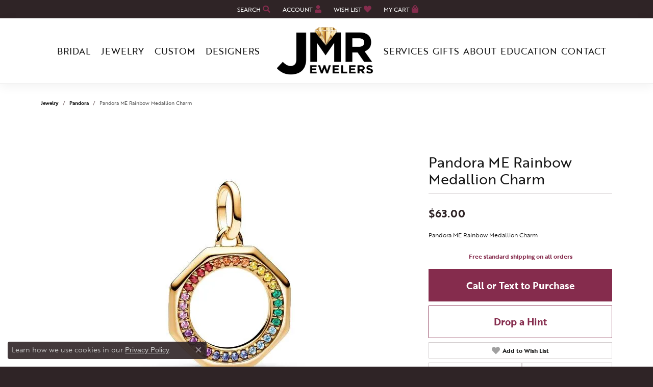

--- FILE ---
content_type: text/html; charset=UTF-8
request_url: https://www.jmrjewelers.com/jewelry-details/pandora/pandora-me-rainbow-medallion-charm/213957
body_size: 21140
content:
<!DOCTYPE html>
<html lang="en">
	<head>
		<meta charset="utf-8">
		<title>Pandora Pandora ME Rainbow Medallion Charm 001-900-29606 | JMR Jewelers | Cooper City, FL</title>	
		
		
		<link rel="preconnect" href="//v6master-asics.shopfinejewelry.com/">
		<link rel="preconnect" href="https://cdn.jewelryimages.net/">
		
		<link rel="stylesheet" href="/css/_monolith.min.css?t=17477" media="all">
				
		
		
		<link rel="stylesheet" href="//v6master-asics.shopfinejewelry.com/js/vendor/OwlCarousel2-2.3.4/dist/assets/owl.carousel.min.css?t=jmrjewelers17477"  media="print" onload="this.media='all'">
		<link rel="stylesheet" href="//v6master-asics.shopfinejewelry.com/js/vendor/magiczoomplus-commercial/magiczoomplus/magiczoomplus.css?t=jmrjewelers17477"  media="print" onload="this.media='all'">
		<link rel="stylesheet" href="//v6master-asics.shopfinejewelry.com/js/vendor/bootstrap4-datetimepicker-master/build/css/bootstrap-datetimepicker.min.css?t=jmrjewelers17477"  media="print" onload="this.media='all'">
		<link rel="stylesheet" href="//v6master-asics.shopfinejewelry.com/js/src/components/phone-number-input/css/phone-number-input.min.css?t=jmrjewelers17477"  media="print" onload="this.media='all'">
		<link rel="stylesheet" href="//v6master-asics.shopfinejewelry.com/js/vendor/jquery.realperson.package-2.0.1/jquery.realperson.css?t=jmrjewelers17477"  media="print" onload="this.media='all'">
		<link rel="stylesheet" href="//v6master-asics.shopfinejewelry.com/fonts/diamond-shapes/diashapes-v6.min.css" media="print" onload="this.media='all';">
		<link rel="stylesheet" href="//v6master-asics.shopfinejewelry.com/fonts/ring-settings/big-ring-settings-style.min.css" media="print" onload="this.media='all';">
		<link rel="stylesheet" href="//v6master-asics.shopfinejewelry.com/css/fragments/consentManagementPlatform.min.css" media="print" onload="this.media='all';">
		<link rel="stylesheet" href="//v6master-asics.shopfinejewelry.com/css/fragments/toggleSwitch.min.css" media="print" onload="this.media='all';">
		<link rel="stylesheet" href="//v6master-asics.shopfinejewelry.com/css/fragments/address-table.min.css" media="print" onload="this.media='all';">
		<link rel="stylesheet" href="//v6master-asics.shopfinejewelry.com/fonts/icons/css/fontawesome-solid.min.css" media="print" onload="this.media='all';">
		<link rel="stylesheet" href="//v6master-asics.shopfinejewelry.com/fonts/icons/css/brands.min.css" media="print" onload="this.media='all';">
		<link rel="stylesheet" href="/css/_quick-search.min.css?t=jmrjewelers17477"  media="print" onload="this.media='all'">
		<link rel="stylesheet" href="//v6master-asics.shopfinejewelry.com/js/build/components/login/css/login.min.css?t=jmrjewelers17477"  media="print" onload="this.media='all'">
		<link rel="stylesheet" href="/css/_login.min.css?t=jmrjewelers17477"  media="print" onload="this.media='all'">
		<link rel="stylesheet" href="/css/_cart.min.css?t=jmrjewelers17477"  media="print" onload="this.media='all'">
		<link rel="stylesheet" href="/css/_wishlist.min.css?t=jmrjewelers17477"  media="print" onload="this.media='all'">
			<link rel="stylesheet" href="//v6master-asics.shopfinejewelry.com/css/pages/jewelry-details.min.css?t=jmrjewelers17477" media="all">		
		
		<link rel="stylesheet" href="//v6master-asics.shopfinejewelry.com/css/theme-denali.css?t=17477" media="print" onload="this.media='all';">
		
		<link rel="stylesheet" href="/css/local.css?t=17477" media="all">
		<link rel="stylesheet" href="//v6master-asics.shopfinejewelry.com/css/print.min.css?t=17477" media="print" type="text/css">
	
		<script data-load-position="inline">
			window.cmpSettings = {"useOptInConsentPolicy":false,"showConsentManagementOptions":false,"includeRolexCookieOptions":false,"includePersonalizationCookieOption":true,"forRolexHybrid":false,"rolexCMPVersion":1};
		</script>
		<script src="//v6master-asics.shopfinejewelry.com/js/globalScripts/cookieBlocker.js" data-load-position="inline"></script>
		
		<script>
			var blockedCookieScripts = [];
		</script>		
		<!-- No analytics active "" -->		
		
		

		<!-- HEAD INCLUDES START -->
		<script defer src="https://connect.podium.com/widget.js#ORG_TOKEN=6242ae42-f463-44f4-9289-7d5d10b4aef1" id="podium-widget" data-organization-api-token="6242ae42-f463-44f4-9289-7d5d10b4aef1"></script> 

<!-- Global Site Tag (gtag.js) - Google Analytics -->
        <script async src="https://www.googletagmanager.com/gtag/js?id=UA-70396621-1"></script>
        <script>
            window.dataLayer = window.dataLayer || [];
            function gtag(){dataLayer.push(arguments);}
            gtag('js', new Date());

            
                
                    gtag('config',  'UA-70396621-1' );
                
            
                
                    gtag('config',  'G-7S6KEZ8R3C' );
                
            
        </script>

<!-- Google tag (gtag.js) --> <script async src="https://www.googletagmanager.com/gtag/js?id=G-7S6KEZ8R3C"></script> <script> window.dataLayer = window.dataLayer || []; function gtag(){dataLayer.push(arguments);} gtag('js', new Date()); gtag('config', 'G-7S6KEZ8R3C'); </script>

<!-- Meta Pixel Code -->

<script>

!function(f,b,e,v,n,t,s)

{if(f.fbq)return;n=f.fbq=function(){n.callMethod?

n.callMethod.apply(n,arguments):n.queue.push(arguments)};

if(!f._fbq)f._fbq=n;n.push=n;n.loaded=!0;n.version='2.0';

n.queue=[];t=b.createElement(e);t.async=!0;

t.src=v;s=b.getElementsByTagName(e)[0];

s.parentNode.insertBefore(t,s)}(window, document,'script',

'https://connect.facebook.net/en_US/fbevents.js');

fbq('init', '817558066691800');

fbq('track', 'PageView');

</script>

<noscript><img height="1" width="1" style="display:none"

src=https://www.facebook.com/tr?id=817558066691800&ev=PageView&noscript=1

/></noscript>

<!-- End Meta Pixel Code -->

<script> gtag('config', 'AW-11020044113/gBkYCKzXq-MZENGO4oYp', { 'phone_conversion_number': '(954) 704-3481' }); </script>
<script>window.userCurrency = "USD";</script>
		<!-- HEAD INCLUDES END -->

		
					
		<script data-load-position="early 0">window.pageInfo={"itemID":"213957","itemDetails":{"itemID":"213957","masterID":"c633518","jewelryClassID":"0","itemUrl":null,"vendorID":"00098","edgeVendID":"PAN","folderName":"images\/edge","has1x1":"0","imgFileName":"900-29606.jpg","imgAlt1":"","imgFileName2":"","imgAlt2":"","imgFileName3":"","imgAlt3":"","imgFileName4":"","imgAlt4":"","imgFileName5":"","imgAlt5":"","videoFile":"","youtubeLink":"","imgUrl":"images\/edge\/900-29606.jpg","collectionID":"9","itemTitle":"Pandora ME Rainbow Medallion Charm","description":"Pandora ME Rainbow Medallion Charm","styleNo":"001-900-29606","vendorStyle":"763368C01","GUID":"","RFID":"","gender":"All","ringSetting":null,"settingType":null,"centerStoneIncluded":"0","centerCtWt":"0.00","centerDiaShape":"0","centerDiaCut":"0","centerDiaClarity":"0","centerDiaColor":"0","centerDiaDimensions":"","centerDiaCertType":"0","centerDiaCertImg":"","centerDiaCertNo":"","centerDiaFluorescence":"0","centerDiaTable":"0.00","centerDiaDepth":"0.00","centerDiaCulet":"0","centerDiaPrice":"0.00","centerDiaPricePerCarat":"0.00","commonDiaCtWt":"0.00","commonDiaShape":"0","commonDiaCut":"0","commonDiaClarity":"0","commonDiaColor":"0","totalDiaCount":"0","totalDiaCtWt":"0.00","shapeRange":"","centerGemIncluded":"0","centerGemType":"0","centerGemShape":"0","centerGemstoneCtWt":"0.00","centerGemDimensions":"","centerGemQuality":"","gemstoneType":null,"gemstoneTypeA":"0","gemstoneTypeACtWt":"0.00","gemstoneTypeACount":"0","gemstoneTypeB":"0","gemstoneTypeBCtWt":"0.00","gemstoneTypeBCount":"0","gemstoneTypeC":"0","gemstoneTypeCCtWt":"0.00","gemstoneTypeCCount":"0","gemstoneTypeD":"0","gemstoneTypeDCtWt":"0.00","gemstoneTypeDCount":"0","gemstoneTypeE":"0","gemstoneTypeECtWt":"0.00","gemstoneTypeECount":"0","totalGemstoneWt":"0.00","fullMetalType":null,"metalType1":"","length":"","lengthType":"","width":"","widthType":"","size":null,"color":null,"letter":null,"era":null,"ringSizes":"","stockLevel":"1","availability":"1","freeShipping":"0","weight":"1.00","weightType":"","enableCheckout":"0","lowCt":null,"highCt":null,"categoryTitle":"Pandora","categoryUrl":"pandora","h1Tag":"","parentCategoryTitle":"","parentCategoryUrl":"","retail":63,"salePrice":0,"imgFileName_exists":null,"imgFileName_width":null,"imgFileName2_exists":null,"imgFileName2_width":null,"imgFileName3_exists":null,"imgFileName3_width":null,"imgFileName4_exists":null,"imgFileName4_width":null,"imgFileName5_exists":null,"imgFileName5_width":null,"nonStandardImage":null,"similarSKUs":"{\"idList\":[\"125203\",\"125205\",\"125207\",\"125219\",\"125227\",\"125229\",\"125235\",\"125237\",\"125239\",\"125251\"],\"ctime\":1761684803}","itemMetaTitle":"","itemMetaKeywords":"","itemMetaDescription":"","itemVisible":"1","autoUpdate":"0","collectionTitle":"Pandora","collectionUrl":"pandora","logoWhite":"Pandora_Logo_white","copyHybrid":"PANDORA is a universe of jewelry. Each piece of Danish design is handcrafted in sterling silver or 14K gold. Many pieces incorporate pearls, semi-precious and precious stones. PANDORA's modular design allows the wearer to change the beads for an elegant look, or change the bracelet for a casual wear at a moment's notice. PANDORA also offers a whole collection of earrings, rings, and necklaces that coordinate with the most popular bead designs. Create your own PANDORA wish list and make your own bracelet online by visiting www.Pandora-Jewelry.com. U.S. Pat. No.7,007,507.","masterCollectionID":"00025","jsonData":null,"fixedShippingPrice":"0.00","metalFinish":"","style":"2024 D","watchType":"","watchBraceletMaterial":"","watchBraceletColor":"","watchCaseSize":"","watchCaseMaterial":"","watchCrystalType":"","watchBezel":"","watchDialColor":"","watchDialShape":"","watchDialType":"","watchMovement":"","watchWaterResistance":"","watchFunctions":"","watchBraceletStyle":"","commonStoneType":"0","hidePrice":"0","excludeFromCoupons":"0","isERDBrand":null,"collection":"","fretail":"$63.00","fsalePrice":"$0.00","collectionLogoURL":"\/\/collections.jewelryimages.net\/collections_logos\/Pandora_Logo_white.jpg","imageSource":"\/\/cdn.jewelryimages.net\/edge\/jmrjewelers\/images\/edge\/900-29606.jpg?v=17"},"baseSKU":"763368C01","baseSKURaw":"763368C01","jewelryClassID":"0","jsonData":false,"styleNo":"001-900-29606","scrambledStlyeNo":"","itemTitle":"Pandora ME Rainbow Medallion Charm","itemVisible":"1","categoryUrl":"pandora","collectionID":"9","edgeVendID":"PAN","vendorID":"00098","erdLegacyUrl":false,"variationStyle":"","imageBaseURL":"","image1":"\/\/cdn.jewelryimages.net\/edge\/jmrjewelers\/images\/edge\/900-29606.jpg?v=17","image2":"","image3":"","image4":"","image5":"","image6":"","variationColNames":"[]","ringSizeHasJSON":false,"ringSizeJSON":"","session":"2649a2fabe2631bc522528814828451a","referer":"","hideDecimals":"0","hideAllPrices":"0","price":63,"currency":"USD","hidePriceMessage":"Call for Price","calculateLiveSettingPrice":false,"metalType":"","metalFinish":"","diamondQuality":"","priceAdj":1,"forexMultiplier":1,"similarItems":{"success":true,"retArr":[{"imageSource":"\/\/cdn.jewelryimages.net\/edge\/jmrjewelers\/images\/edge\/900-00001.jpg?v=17","itemUrl":"\/jewelry-details\/pandora\/pandora-new-york-statue-of-liberty-dangle-charm\/125203","itemTitle":"Pandora New York Statue of Liberty Dangle Charm","retail":"70.00","salePrice":"0.00"},{"imageSource":"\/\/cdn.jewelryimages.net\/edge\/jmrjewelers\/images\/edge\/900-00002.jpg?v=17","itemUrl":"\/jewelry-details\/pandora\/pandora-paris-eiffel-tower-dangle-charm\/125205","itemTitle":"Pandora Paris Eiffel Tower Dangle Charm","retail":"60.00","salePrice":"0.00"},{"imageSource":"\/\/cdn.jewelryimages.net\/edge\/jmrjewelers\/images\/edge\/900-00003.jpg?v=17","itemUrl":"\/jewelry-details\/pandora\/pandora-open-your-heart-charm\/125207","itemTitle":"Pandora Open Your Heart Charm","retail":"35.00","salePrice":"0.00"},{"imageSource":"\/\/cdn.jewelryimages.net\/edge\/jmrjewelers\/images\/edge\/900-00010.jpg?v=17","itemUrl":"\/jewelry-details\/pandora\/pandora-forever-love-ring\/125219","itemTitle":"Pandora Forever Love Ring","retail":"50.00","salePrice":"0.00"},{"imageSource":"\/\/cdn.jewelryimages.net\/edge\/jmrjewelers\/images\/edge\/900-00014.jpg?v=17","itemUrl":"\/jewelry-details\/pandora\/pandora-silver-bracelet\/125227","itemTitle":"Pandora Silver Bracelet","retail":"350.00","salePrice":"0.00"},{"imageSource":"\/\/cdn.jewelryimages.net\/edge\/jmrjewelers\/images\/edge\/900-00015.jpg?v=17","itemUrl":"\/jewelry-details\/pandora\/pandora-icon-dangle-charm\/125229","itemTitle":"Pandora Icon Dangle Charm","retail":"48.00","salePrice":"0.00"},{"imageSource":"\/\/cdn.jewelryimages.net\/edge\/jmrjewelers\/images\/edge\/900-00018.jpg?v=17","itemUrl":"\/jewelry-details\/pandora\/pandora-moments-bangle\/125235","itemTitle":"Pandora Moments Bangle","retail":"80.00","salePrice":"0.00"},{"imageSource":"\/\/cdn.jewelryimages.net\/edge\/jmrjewelers\/images\/edge\/900-00020.jpg?v=17","itemUrl":"\/jewelry-details\/pandora\/pandora-14k-yellow-gold-moments-snake-chain-bracelet\/125237","itemTitle":"Pandora 14K Yellow Gold Moments Snake Chain Bracelet","retail":"2350.00","salePrice":"0.00"},{"imageSource":"\/\/cdn.jewelryimages.net\/edge\/jmrjewelers\/images\/edge\/900-00016.jpg?v=17","itemUrl":"\/jewelry-details\/pandora\/pandora-princess-tiara-crown-ring\/125239","itemTitle":"Pandora Princess Tiara Crown Ring","retail":"80.00","salePrice":"0.00"},{"imageSource":null,"itemUrl":null,"itemTitle":null,"retail":null,"salePrice":null}],"date":1761684803000},"enableCustomerWishlist":"1","enableGuestWishlist":"0","customer":{"loggedIn":false,"hasGuestWishlist":false,"firstName":"","lastName":"","email":"","phone":""},"lowCt":"","highCt":"","shapeRange":"","showChatButtonJewelryDetails":"0","jewelryDescriptionShowMoreButton":true,"affirmPublicKey":"","financingPageVisibility":"1","storename":"JMR Jewelers","storeaddress":"<br>Cooper City<br>9299 Sheridan St.<br>Cooper City, FL 33024<br>","cartButtonDefaultText":"Add to Cart","availableLocationInputHTML":"<input type=\"hidden\" value=\"1\" name=\"location\" class=\"appt-location\">","locationDayTime":{"1":{"locationName":"Cooper City","daysOfWeekDisabled":[0,1],"timeOfDay":{"2":{"open":"10:00:00","close":"17:30:00"},"3":{"open":"10:00:00","close":"17:30:00"},"4":{"open":"10:00:00","close":"17:30:00"},"5":{"open":"10:00:00","close":"17:30:00"},"6":{"open":"11:00:00","close":"16:30:00"}},"closedHolidayDates":[],"adjustedHolidayHours":[]}},"locationsFieldInquiries":"1","customerID":null};</script>			
		
<script>
	window.enableEcommerce = "1";
</script>

		
<script>
	window.fbAppId = "174100089333117";
</script>

		
	<script>
		window.googleAppId = "522739862603-9cnc28esu2ntos9aevhluql3ikdjgqpo.apps.googleusercontent.com";
	</script>

		<script type="application/ld+json">{"@context":"https:\/\/schema.org","@type":"Product","name":"Pandora ME Rainbow Medallion Charm","image":["\/\/cdn.jewelryimages.net\/edge\/jmrjewelers\/images\/edge\/900-29606.jpg?v=17"],"description":"Pandora ME Rainbow Medallion Charm","sku":"001-900-29606","mpn":"763368C01","brand":{"@type":"Brand","name":"Pandora"},"offers":{"@type":"Offer","url":"https:\/\/www.jmrjewelers.com\/jewelry-details\/pandora\/pandora-me-rainbow-medallion-charm\/213957","priceCurrency":"USD","price":"63","priceValidUntil":"2026-02-23","availability":"https:\/\/schema.org\/InStock","shippingDetails":{"@type":"OfferShippingDetails","shippingRate":{"@type":"MonetaryAmount","currency":"USD"},"shippingDestination":{"@type":"DefinedRegion","addressCountry":"US"},"deliveryTime":{"@type":"ShippingDeliveryTime","handlingTime":{"@type":"QuantitativeValue","minValue":"1","maxValue":"1"},"businessDays":{"@type":"OpeningHoursSpecification","dayOfWeek":["https:\/\/schema.org\/Tuesday","https:\/\/schema.org\/Wednesday","https:\/\/schema.org\/Thursday","https:\/\/schema.org\/Friday","https:\/\/schema.org\/Saturday"]}}}}}</script>
		<meta name="description" content="Shop Pandora Pandora like this 001-900-29606 Pandora ME Rainbow Medallion Charm at JMR Jewelers in Cooper City FL">
		<meta name="referrer" content="strict-origin-when-cross-origin">
		<meta name="keywords" content="">
		<meta name="viewport" content="width=device-width, initial-scale=1">
		<!-- Open Graph Meta -->
		<meta property="og:title" content="Pandora ME Rainbow Medallion Charm">
		<meta property="og:description" content="Pandora ME Rainbow Medallion Charm">
		<meta property="og:image" content="https://cdn.jewelryimages.net/edge/jmrjewelers/images/edge/900-29606.jpg?v=17">
		<meta property="product:brand" content="Pandora">
		<meta property="product:availability" content="Ships on Next Open Business Day">
		<meta property="product:condition" content="new">
		<meta property="product:price:amount" content="$63.00">
		<meta property="product:price:currency" content="USD">
		<meta property="product:retailer_item_id" content="213957">
		<!-- End Graph Meta -->

		
	</head>
	<body id="jewelry-details" class=" icofont-fontawesome-solid" data-theme="denali">		
		<!-- START BODY INCLUDE -->
		<!-- Begin Constant Contact Active Forms -->
<script> var _ctct_m = "923593e98100dad843770d54f5daebf8"; </script>
<script id="signupScript" src="https://static.ctctcdn.com/js/signup-form-widget/current/signup-form-widget.min.js" async defer></script>
<!-- End Constant Contact Active Forms -->







		<!-- END BODY INCLUDE -->
		
		<!-- No podium chat active -->
		
		
		<div id='accessibility-skip-links' data-breakpoint='lg'><a class="skippy sr-only sr-only-focusable" href="#main-sections"><span class="skippy-text">Skip to main content</span></a><a class="skippy sr-only sr-only-focusable" href="#footer"><span class="skippy-text">Skip to footer</span></a></div>



		<div class="container-fluid toolbar top ">
			<div class="toolbar-inner align-items-center justify-content-between justify-content-sm-between justify-content-md-between justify-content-lg-between px-10 container" role="toolbar" aria-label="Primary toolbar">
				<ul class="left">
				</ul>
				<ul class="right">
			<li class="toolbar-item dropdown text-right item-search">
				<a href="javascript:void(0)" role="button" class="dropdown-toggle" data-bs-toggle="dropdown" data-bs-hover="dropdown" aria-haspopup="menu" aria-expanded="false" id="top-menu-item-right-search-1" aria-label="Search"><span>Search</span><i class='icon-search'></i><span class="sr-only">Toggle Toolbar Search Menu</span></a>
				<div class="dropdown-menu menu-search dropdown-menu-right" aria-labelledby="top-menu-item-right-search-1" role="presentation">
					<div class="px-2">
						<form action="/jewelry" role="search" method="GET" aria-label="Site search">
							<div class="input-group">
								<label for="toolbar-search-kw" class="sr-only">Search for...</label>
								<input type="text" class="form-control" id="toolbar-search-kw" name="kw" placeholder="Search for...">
								<span class="input-group-btn">
									<button class="btn btn-default px-3" type="submit" role="button" aria-label="Submit search"><i class="icon-search" aria-hidden="true"></i></button>
								</span>
							</div>
						</form>
					</div>
				</div>
			</li>
			<li class="toolbar-item dropdown text-right item-account">
				<a href="javascript:void(0)" role="button" class="dropdown-toggle" data-bs-toggle="dropdown" data-bs-hover="dropdown" aria-haspopup="dialog" aria-controls="top-menu-login-dialog-right-account-2" aria-expanded="false" id="top-menu-item-right-account-2" aria-label="My Account Menu"><span>Account</span><i class='icon-user'></i><span class="sr-only">Toggle My Account Menu</span></a>
				<div class="dropdown-menu menu-account dropdown-menu-right my-account-dropdown punchmarkLogin">
					<div id="top-menu-login-dialog-right-account-2" role="dialog" aria-modal="true" aria-labelledby="top-menu-login-dialog-title-right-account-2" class="loginWrap OG">
						<div id="top-menu-login-dialog-title-right-account-2" class="sr-only">Login</div>
						<form class="login">
							<div class="form-floating">
								<input type="text" name="username" id="top-menu-username-right-account-2" placeholder="username" class="form-control input-md" autocomplete="off" value="">
								<label for="top-menu-username-right-account-2" class="">Username</label>
							</div>
							<div class="form-floating mt-1">
								<input type="password" name="password" id="top-menu-password-right-account-2" placeholder="password" class="form-control input-md" autocomplete="off" value="">
								<label for="top-menu-password-right-account-2" class="passwordLabel">Password</label>
							</div>
							<div class="form-group d-flex justify-content-between mb-3">
								<a tabindex="-1" role="button" class="small fw-bold cursor-pointer mt-2 invisible">Forgot Password?</a>
							</div>
							<button class="btn btn-primary btn-lg btn-block" type="submit">Log In</button>
						</form>
						<p class="pt-3 small text-center mb-0 signUp">
							Don&rsquo;t have an account?
							<a href="/register" class="fw-bold d-block">Sign up now</a>
						</p>
					</div>
				</div>
			</li>
			<li class="toolbar-item dropdown text-right item-wishlist">
				<a href="javascript:void(0)" role="button" class="dropdown-toggle" data-bs-toggle="dropdown" data-bs-hover="dropdown" aria-haspopup="menu" aria-expanded="false" id="top-menu-item-right-wishlist-3" aria-label="My Wish List"><span>Wish List</span><i class='icon-heart'></i><span class="sr-only">Toggle My Wish List</span></a>
				<div class="dropdown-menu menu-wishlist dropdown-menu-right global-wish-list-dropdown" data-type="item" data-src="wishlist" data-parent="" data-thumbs="1" data-action="get_items" data-count="3" data-template="template-wishlist-item" aria-labelledby="top-menu-item-right-wishlist-3"></div>
				<script type="text/x-tmpl" id="template-wishlist-item">
					{% if (o.length) { %}
						{% for (var i=0; i<o.length; i++) { %}
							<div class="wishlist-item media">
								<a href="{%=o[i].itemUrl%}" class="media-thumb">
									<div class="image-div" style="background-image:url({%=o[i].fullImage%});">
										<img src="https://placeholder.shopfinejewelry.com/150x150" class="placeholder" alt="">
									</div>
								</a>
								<div class="media-body">
									<h6 class="media-heading text-truncate">{%=o[i].itemTitle%}</h6>
									<span class="media-description text-truncate">Style #: {%#o[i].styleNo%}</span>
									{% if (o[i].salePrice > 0 && o[i].retail > 0) { %}
										<span class="media-price"><strike>${%=o[i].salePrice%}</strike> ${%=o[i].retail%}</span>
									{% } else if(o[i].retail == 0.00 || o[i].retail == "") { %}
										<span class="media-price">Call for Price</span>
									{% } else { %}
										<span class="media-price">${%=o[i].retail%}</span>
									{% } %}
								</div>
							</div>
						{% } %}
						<div class="px-2">
							<a href="/myaccount-wishlist" class="btn btn-primary btn-md btn-block btn-view-wishlist">View My Wish List</a>
						</div>
					{% } else { %}
						<div class="wishlist-empty">
							<div class="menu-cart-subtotal px-20">
								<p class="text-center">You have no items in your wish list.</p>
							</div>
							<div class="menu-cart-buttons">
								<a href="/jewelry" class="btn btn-primary btn-block">Browse Jewelry</a>
							</div>
						</div>
					{% } %}
				</script>
			</li>
				<li class="toolbar-item dropdown text-right item-cart">
					<a href="javascript:void(0)" role="button" class="dropdown-toggle" data-bs-toggle="dropdown" data-bs-hover="dropdown" aria-haspopup="menu" aria-expanded="false" id="top-menu-item-right-cart-4" aria-label="My Shopping Cart"><span>My Cart</span><i class='icon-shopping-bag'></i><span class="sr-only">Toggle My Shopping Cart</span></a>
					<div class="dropdown-menu menu-cart dropdown-menu-right global-cart-dropdown" data-type="item" data-src="cart_nav" data-action="get_cart_items" data-template="template-cart-item" aria-labelledby="top-menu-item-right-cart-4">
					</div>
					<script type="text/x-tmpl" id="template-cart-item">
						{% if (o.items.length) { %}
							{% for (var i in o.items) { %}
								<div class="wishlist-item media">
									<a href="javascript:void(0)" role="button" class="media-thumb">
										<div class="image-div" style="background-image:url({%=o.items[i].imgUrl%});">
											<img src="https://placeholder.shopfinejewelry.com/150x150" class="placeholder" alt="">
										</div>
									</a>
									<div class="media-body">
										<h6 class="media-heading text-truncate">{%#o.items[i].itemTitle%}</h6>
									<span class="media-description text-truncate">Style #: {%#o.items[i].sku%}</span>
										{%  if(o.items[i].price == 0.00 || o.items[i].price == "") { %}
											<span class="media-price">Call for Price</span>
										{% } else { %}
											<span class="media-price">{%=o.items[i].price%}</span>
										{% } %}
									</div>
								</div>
							{% } %}
							<div class="px-2">
								<a href="/cart" class="btn btn-primary btn-md btn-block btn-view-wishlist">View My Cart</a>
							</div>
						{% } else { %}
							<div class="">
								<div class="menu-cart-subtotal px-20">
									<p class="text-center">You have no items in your cart.</p>
								</div>
								<div class="menu-cart-buttons">
									<a href="/jewelry" class="btn btn-primary btn-block">Browse Jewelry</a>
								</div>
							</div>
						{% } %}
					</script>
				</li>
				</ul>
			</div>
		</div>
<header >
	<div class="container main-content">				
		<div class="row">
			<div class="col main-content-col d-block nav-inline-and-split ">
				
				
		<a href="/" id="logo" aria-label="JMR Jewelers logo - Go to homepage">
			<img src="https://cdn.jewelryimages.net/static/domains/jmrjewelers/images/store-pics/logo.png?width=556" width="556" height="278" alt="JMR Jewelers logo" class="mx-auto" loading="eager" decoding="sync" fetchpriority="high">
		</a>
				<!-- Nav generated 20260124080549 -->

<nav class="navbar w-sm-100 navbar-expand-lg navbar-menu-position-default " id="website-navigation" aria-label="Primary">
	
<button class="navbar-toggler d-inline-block d-lg-none" id="nav-toggle" type="button" data-animation="animation-2" data-bs-toggle="collapse" data-bs-target="#main-navigation" aria-controls="main-navigation" aria-expanded="false" aria-label="Toggle navigation">
	<span class="navbar-toggler-icon" aria-hidden="true">
		<span></span>
		<span></span>
		<span></span>
	</span>
</button>
	<div class="collapse navbar-collapse justify-content-between" id="main-navigation">
		<div class='container inner-nav  px-0 px-md-10'>
		<ul class="navbar-nav navbar-left justify-content-around align-items-center " id="menubar-left" aria-label="Primary site menu">
		<li class="dropdown nav-item "><a href="javascript:void(0)" data-bs-toggle="dropdown" aria-expanded="false" aria-haspopup="true" class="nav-link " id="menu-item-default-1">Bridal</a><ul class="dropdown-menu  menu-default dropdown-menu-left" aria-labelledby="menu-item-default-1"><li><a href="/pages/eternity-band-builder" data-url="/pages/eternity-band-builder"  class="dropdown-item dropdown-item-parent "  id="submenu-item-default-1-1">JMR Eternity Band Builder</a></li><li class="dropdown dropdown-submenu"><a href="/jewelry/engagement-rings" data-url="/jewelry/engagement-rings"  class="dropdown-item dropdown-item-parent  parent-has-kids"  id="submenu-item-default-1-2">Shop Engagement Rings</a><ul class="dropdown-menu dropdown-menu-left dropdown-menu-children" aria-labelledby="submenu-item-default-1-2" role="menu"><li role="none"><a class="dropdown-item" href="/jewelry/engagement-rings/bridal-sets" >Bridal Sets</a></li><li role="none"><a class="dropdown-item" href="/jewelry/engagement-rings/diamond-engagement-rings" >Diamond Engagement Rings</a></li><li role="none"><a class="dropdown-item" href="/jewelry/engagement-rings/lab-created-diamond-engagement-rings" >Lab Created Diamond Engagement Rings</a></li></ul></li><li class="dropdown dropdown-submenu"><a href="/jewelry/wedding-bands" data-url="/jewelry/wedding-bands"  class="dropdown-item dropdown-item-parent  parent-has-kids"  id="submenu-item-default-1-3">Shop Wedding Bands</a><ul class="dropdown-menu dropdown-menu-left dropdown-menu-children" aria-labelledby="submenu-item-default-1-3" role="menu"><li role="none"><a class="dropdown-item" href="/jewelry/wedding-bands/womens-wedding-bands" >Women's Wedding Bands</a></li><li role="none"><a class="dropdown-item" href="/jewelry/wedding-bands/mens-wedding-bands" >Men's Wedding Bands</a></li></ul></li><li><a href="/ringsettings" data-url="/ringsettings"  class="dropdown-item dropdown-item-parent "  id="submenu-item-default-1-4">Start With the Ring Setting</a></li><li><a href="/education-diamonds" data-url="/education-diamonds"  class="dropdown-item dropdown-item-parent "  id="submenu-item-default-1-5">Diamond Education</a></li></ul><!-- .dropdown-menu --></li>
		<li class="dropdown nav-item "><a href="javascript:void(0)" data-bs-toggle="dropdown" aria-expanded="false" aria-haspopup="true" class="nav-link " id="menu-item-cat-list-2">Jewelry</a><ul class="dropdown-menu  menu-cat-list dropdown-menu-left cat-list-dropdown" aria-labelledby="menu-item-cat-list-2"><li class="dropdown dropdown-submenu"><a href="/jewelry/gifts" data-url="/jewelry/gifts" class="dropdown-item dropdown-item-parent parent-has-kids" id="submenu-item-cat-list-1">Gifts</a><ul class="dropdown-menu dropdown-menu-left dropdown-menu-children" aria-labelledby="submenu-item-cat-list-1" role="menu"><li role="none"><a class="dropdown-item" href="/jewelry/valentines-day-gifts" role="menuitem">Valentine's Day Gifts</a></li><li role="none"><a class="dropdown-item" href="/jewelry/personalized-jewelry" role="menuitem">Personalized Jewelry</a></li><li role="none"><a class="dropdown-item" href="/jewelry/corporate-gifts" role="menuitem">Corporate Gifts</a></li><li role="none"><a class="dropdown-item" href="/jewelry/groomsmen-gifts" role="menuitem">Groomsmen Gifts</a></li><li role="none"><a class="dropdown-item" href="/jewelry/holiday-gifts" role="menuitem">Holiday Gifts</a></li><li role="none"><a class="dropdown-item" href="/jewelry/push-presents" role="menuitem">Push Presents</a></li><li role="none"><a class="dropdown-item" href="/jewelry/graduation-gifts" role="menuitem">Graduation Gifts</a></li><li role="none"><a class="dropdown-item" href="/jewelry/mothers-day-gifts" role="menuitem">Mothers Day Gifts</a></li><li role="none"><a class="dropdown-item" href="/jewelry/fathers-day-gifts" role="menuitem">Fathers Day Gifts</a></li></ul></li><li class="dropdown dropdown-submenu"><a href="/jewelry/engagement-rings" data-url="/jewelry/engagement-rings" class="dropdown-item dropdown-item-parent parent-has-kids" id="submenu-item-cat-list-2">Engagement Rings</a><ul class="dropdown-menu dropdown-menu-left dropdown-menu-children" aria-labelledby="submenu-item-cat-list-2" role="menu"><li role="none"><a class="dropdown-item" href="/jewelry/bridal-sets" role="menuitem">Bridal Sets</a></li><li role="none"><a class="dropdown-item" href="/jewelry/diamond-engagement-rings" role="menuitem">Diamond Engagement Rings</a></li><li role="none"><a class="dropdown-item" href="/jewelry/lab-created-diamond-engagement-rings" role="menuitem">Lab Created Diamond Engagement Rings</a></li></ul></li><li class="dropdown dropdown-submenu"><a href="/jewelry/wedding-bands" data-url="/jewelry/wedding-bands" class="dropdown-item dropdown-item-parent parent-has-kids" id="submenu-item-cat-list-3">Wedding Bands</a><ul class="dropdown-menu dropdown-menu-left dropdown-menu-children" aria-labelledby="submenu-item-cat-list-3" role="menu"><li role="none"><a class="dropdown-item" href="/jewelry/ring-inserts" role="menuitem">Ring Inserts</a></li><li role="none"><a class="dropdown-item" href="/jewelry/womens-wedding-bands" role="menuitem">Women's Wedding Bands</a></li><li role="none"><a class="dropdown-item" href="/jewelry/mens-wedding-bands" role="menuitem">Men's Wedding Bands</a></li><li role="none"><a class="dropdown-item" href="/jewelry/fashion-rings" role="menuitem">Fashion Rings</a></li><li role="none"><a class="dropdown-item" href="/jewelry/promise-rings" role="menuitem">Promise Rings</a></li><li role="none"><a class="dropdown-item" href="/jewelry/solitaire-engagement-rings" role="menuitem">Solitaire Engagement Rings</a></li></ul></li><li class="dropdown dropdown-submenu"><a href="/jewelry/rings" data-url="/jewelry/rings" class="dropdown-item dropdown-item-parent parent-has-kids" id="submenu-item-cat-list-4">Rings</a><ul class="dropdown-menu dropdown-menu-left dropdown-menu-children" aria-labelledby="submenu-item-cat-list-4" role="menu"><li role="none"><a class="dropdown-item" href="/jewelry/gold-fashion-rings" role="menuitem">Gold Fashion Rings</a></li><li role="none"><a class="dropdown-item" href="/jewelry/silver-rings" role="menuitem">Silver Rings</a></li><li role="none"><a class="dropdown-item" href="/jewelry/diamond-rings" role="menuitem">Diamond Rings</a></li><li role="none"><a class="dropdown-item" href="/jewelry/gemstone-rings" role="menuitem">Gemstone Rings</a></li><li role="none"><a class="dropdown-item" href="/jewelry/pearl-rings" role="menuitem">Pearl Rings</a></li></ul></li><li class="dropdown dropdown-submenu"><a href="/jewelry/earrings" data-url="/jewelry/earrings" class="dropdown-item dropdown-item-parent parent-has-kids" id="submenu-item-cat-list-5">Earrings</a><ul class="dropdown-menu dropdown-menu-left dropdown-menu-children" aria-labelledby="submenu-item-cat-list-5" role="menu"><li role="none"><a class="dropdown-item" href="/jewelry/gold-earrings" role="menuitem">Gold Earrings</a></li><li role="none"><a class="dropdown-item" href="/jewelry/diamond-earrings" role="menuitem">Diamond Earrings</a></li><li role="none"><a class="dropdown-item" href="/jewelry/diamond-stud-earrings" role="menuitem">Diamond Stud Earrings</a></li><li role="none"><a class="dropdown-item" href="/jewelry/gemstone-earrings" role="menuitem">Gemstone Earrings</a></li><li role="none"><a class="dropdown-item" href="/jewelry/pearl-earrings" role="menuitem">Pearl Earrings</a></li><li role="none"><a class="dropdown-item" href="/jewelry/hoop-earrings" role="menuitem">Hoop Earrings</a></li><li role="none"><a class="dropdown-item" href="/jewelry/silver-earrings" role="menuitem">Silver Earrings</a></li></ul></li><li class="dropdown dropdown-submenu"><a href="/jewelry/pendants" data-url="/jewelry/pendants" class="dropdown-item dropdown-item-parent parent-has-kids" id="submenu-item-cat-list-6">Pendants</a><ul class="dropdown-menu dropdown-menu-left dropdown-menu-children" aria-labelledby="submenu-item-cat-list-6" role="menu"><li role="none"><a class="dropdown-item" href="/jewelry/gold-pendants" role="menuitem">Gold Pendants</a></li><li role="none"><a class="dropdown-item" href="/jewelry/silver-pendants" role="menuitem">Silver Pendants</a></li><li role="none"><a class="dropdown-item" href="/jewelry/diamond-pendants" role="menuitem">Diamond Pendants</a></li><li role="none"><a class="dropdown-item" href="/jewelry/gemstone-pendants" role="menuitem">Gemstone Pendants</a></li><li role="none"><a class="dropdown-item" href="/jewelry/pearl-pendants" role="menuitem">Pearl Pendants</a></li></ul></li><li class="dropdown dropdown-submenu"><a href="/jewelry/necklaces" data-url="/jewelry/necklaces" class="dropdown-item dropdown-item-parent parent-has-kids" id="submenu-item-cat-list-7">Necklaces</a><ul class="dropdown-menu dropdown-menu-left dropdown-menu-children" aria-labelledby="submenu-item-cat-list-7" role="menu"><li role="none"><a class="dropdown-item" href="/jewelry/gold-necklaces" role="menuitem">Gold Necklaces</a></li><li role="none"><a class="dropdown-item" href="/jewelry/silver-necklaces" role="menuitem">Silver Necklaces</a></li><li role="none"><a class="dropdown-item" href="/jewelry/diamond-necklaces" role="menuitem">Diamond Necklaces</a></li><li role="none"><a class="dropdown-item" href="/jewelry/pearl-strand-necklaces" role="menuitem">Pearl Strand Necklaces</a></li><li role="none"><a class="dropdown-item" href="/jewelry/chokers" role="menuitem">Chokers</a></li><li role="none"><a class="dropdown-item" href="/jewelry/infinity-necklaces" role="menuitem">Infinity Necklaces</a></li></ul></li><li class="dropdown dropdown-submenu"><a href="/jewelry/bracelets" data-url="/jewelry/bracelets" class="dropdown-item dropdown-item-parent parent-has-kids" id="submenu-item-cat-list-8">Bracelets</a><ul class="dropdown-menu dropdown-menu-left dropdown-menu-children" aria-labelledby="submenu-item-cat-list-8" role="menu"><li role="none"><a class="dropdown-item" href="/jewelry/flex-bracelets-" role="menuitem">Flex Bracelets </a></li><li role="none"><a class="dropdown-item" href="/jewelry/silver-bracelets" role="menuitem">Silver Bracelets</a></li><li role="none"><a class="dropdown-item" href="/jewelry/stretch-bracelets" role="menuitem">Stretch Bracelets</a></li><li role="none"><a class="dropdown-item" href="/jewelry/diamond-bracelets" role="menuitem">Diamond Bracelets</a></li><li role="none"><a class="dropdown-item" href="/jewelry/colored-stone-bracelets" role="menuitem">Colored Stone Bracelets</a></li><li role="none"><a class="dropdown-item" href="/jewelry/gold-bracelets" role="menuitem">Gold Bracelets</a></li><li role="none"><a class="dropdown-item" href="/jewelry/bangle-bracelets" role="menuitem">Bangle Bracelets</a></li><li role="none"><a class="dropdown-item" href="/jewelry/tennis-bracelets" role="menuitem">Tennis Bracelets</a></li><li role="none"><a class="dropdown-item" href="/jewelry/infinity-bracelets" role="menuitem">Infinity Bracelets</a></li><li role="none"><a class="dropdown-item" href="/jewelry/bead-bracelets" role="menuitem">Bead Bracelets</a></li><li role="none"><a class="dropdown-item" href="/jewelry/bolo-bracelets" role="menuitem">Bolo Bracelets</a></li><li role="none"><a class="dropdown-item" href="/jewelry/pearl-bracelets" role="menuitem">Pearl Bracelets</a></li><li role="none"><a class="dropdown-item" href="/jewelry/gemstone-bracelets" role="menuitem">Gemstone Bracelets</a></li></ul></li><li class="dropdown dropdown-submenu"><a href="/jewelry/chains" data-url="/jewelry/chains" class="dropdown-item dropdown-item-parent parent-has-kids" id="submenu-item-cat-list-9">Chains</a><ul class="dropdown-menu dropdown-menu-left dropdown-menu-children" aria-labelledby="submenu-item-cat-list-9" role="menu"><li role="none"><a class="dropdown-item" href="/jewelry/gold-chains" role="menuitem">Gold Chains</a></li><li role="none"><a class="dropdown-item" href="/jewelry/silver-chains" role="menuitem">Silver Chains</a></li><li role="none"><a class="dropdown-item" href="/jewelry/chain-bracelets" role="menuitem">Chain Bracelets</a></li></ul></li><li class="dropdown dropdown-submenu"><a href="/jewelry/permanent-jewelry" data-url="/jewelry/permanent-jewelry" class="dropdown-item dropdown-item-parent parent-has-kids" id="submenu-item-cat-list-10">Permanent Jewelry</a><ul class="dropdown-menu dropdown-menu-left dropdown-menu-children" aria-labelledby="submenu-item-cat-list-10" role="menu"><li role="none"><a class="dropdown-item" href="/jewelry/clasps" role="menuitem">Clasps</a></li></ul></li><li class="dropdown dropdown-submenu"><a href="/jewelry/lab-created-diamond-jewelry" data-url="/jewelry/lab-created-diamond-jewelry" class="dropdown-item dropdown-item-parent parent-has-kids" id="submenu-item-cat-list-11">Lab Created Diamond Jewelry</a><ul class="dropdown-menu dropdown-menu-left dropdown-menu-children" aria-labelledby="submenu-item-cat-list-11" role="menu"><li role="none"><a class="dropdown-item" href="/jewelry/lab-created-womens-wedding-bands" role="menuitem">Lab Created Womens Wedding Bands</a></li><li role="none"><a class="dropdown-item" href="/jewelry/lab-created-diamond-rings" role="menuitem">Lab Created Diamond Rings</a></li><li role="none"><a class="dropdown-item" href="/jewelry/lab-created-diamond-necklaces" role="menuitem">Lab Created Diamond Necklaces</a></li><li role="none"><a class="dropdown-item" href="/jewelry/lab-created-diamond-earrings" role="menuitem">Lab Created Diamond Earrings</a></li><li role="none"><a class="dropdown-item" href="/jewelry/lab-created-diamond-bracelets" role="menuitem">Lab Created Diamond Bracelets</a></li></ul></li><li class="dropdown dropdown-submenu"><a href="/jewelry/childrens-jewelry" data-url="/jewelry/childrens-jewelry" class="dropdown-item dropdown-item-parent parent-has-kids" id="submenu-item-cat-list-12">Children's Jewelry</a><ul class="dropdown-menu dropdown-menu-left dropdown-menu-children" aria-labelledby="submenu-item-cat-list-12" role="menu"><li role="none"><a class="dropdown-item" href="/jewelry/childrens-earrings" role="menuitem">Children's Earrings</a></li><li role="none"><a class="dropdown-item" href="/jewelry/childrens-bracelets" role="menuitem">Children's Bracelets</a></li><li role="none"><a class="dropdown-item" href="/jewelry/childrens-rings" role="menuitem">Children's Rings</a></li><li role="none"><a class="dropdown-item" href="/jewelry/childrens-necklaces" role="menuitem">Children's Necklaces</a></li></ul></li><li><a href="/jewelry/anklets" class="dropdown-item dropdown-item-parent" data-title="Anklets">Anklets</a></li><li class="dropdown dropdown-submenu"><a href="/jewelry/pandora" data-url="/jewelry/pandora" class="dropdown-item dropdown-item-parent parent-has-kids" id="submenu-item-cat-list-14">Pandora</a><ul class="dropdown-menu dropdown-menu-left dropdown-menu-children" aria-labelledby="submenu-item-cat-list-14" role="menu"><li role="none"><a class="dropdown-item" href="/jewelry/pandora-rings" role="menuitem">Pandora Rings</a></li><li role="none"><a class="dropdown-item" href="/jewelry/pandora-earrings" role="menuitem">Pandora Earrings</a></li><li role="none"><a class="dropdown-item" href="/jewelry/pandora-bracelets" role="menuitem">Pandora Bracelets</a></li><li role="none"><a class="dropdown-item" href="/jewelry/pandora-necklaces" role="menuitem">Pandora Necklaces</a></li><li role="none"><a class="dropdown-item" href="/jewelry/pandora-charms" role="menuitem">Pandora Charms</a></li></ul></li><li class="dropdown dropdown-submenu"><a href="/jewelry/mens-jewelry" data-url="/jewelry/mens-jewelry" class="dropdown-item dropdown-item-parent parent-has-kids" id="submenu-item-cat-list-15">Men's Jewelry</a><ul class="dropdown-menu dropdown-menu-left dropdown-menu-children" aria-labelledby="submenu-item-cat-list-15" role="menu"><li role="none"><a class="dropdown-item" href="/jewelry/mens-cufflinks" role="menuitem">Mens Cufflinks</a></li><li role="none"><a class="dropdown-item" href="/jewelry/mens-rings" role="menuitem">Men's Rings</a></li><li role="none"><a class="dropdown-item" href="/jewelry/mens-earrings" role="menuitem">Men's Earrings</a></li><li role="none"><a class="dropdown-item" href="/jewelry/mens-bracelets" role="menuitem">Men's Bracelets</a></li><li role="none"><a class="dropdown-item" href="/jewelry/mens-pendants" role="menuitem">Men's Pendants</a></li><li role="none"><a class="dropdown-item" href="/jewelry/mens-necklaces" role="menuitem">Men's Necklaces</a></li></ul></li><li class="dropdown dropdown-submenu"><a href="/jewelry/faith-based-jewelry" data-url="/jewelry/faith-based-jewelry" class="dropdown-item dropdown-item-parent parent-has-kids" id="submenu-item-cat-list-16">Faith-Based Jewelry</a><ul class="dropdown-menu dropdown-menu-left dropdown-menu-children" aria-labelledby="submenu-item-cat-list-16" role="menu"><li role="none"><a class="dropdown-item" href="/jewelry/christianity-jewelry" role="menuitem">Christianity Jewelry</a></li><li role="none"><a class="dropdown-item" href="/jewelry/judaica-jewelry" role="menuitem">Judaica Jewelry</a></li></ul></li><li class="dropdown dropdown-submenu"><a href="/jewelry/watches" data-url="/jewelry/watches" class="dropdown-item dropdown-item-parent parent-has-kids" id="submenu-item-cat-list-17">Watches</a><ul class="dropdown-menu dropdown-menu-left dropdown-menu-children" aria-labelledby="submenu-item-cat-list-17" role="menu"><li role="none"><a class="dropdown-item" href="/jewelry/unisex-watches" role="menuitem">Unisex Watches</a></li><li role="none"><a class="dropdown-item" href="/jewelry/gender-neutral-watches" role="menuitem">Gender Neutral Watches</a></li><li role="none"><a class="dropdown-item" href="/jewelry/womens-watches" role="menuitem">Women's Watches</a></li><li role="none"><a class="dropdown-item" href="/jewelry/mens-watches" role="menuitem">Men's Watches</a></li></ul></li><li class="dropdown dropdown-submenu"><a href="/jewelry/accessories" data-url="/jewelry/accessories" class="dropdown-item dropdown-item-parent parent-has-kids" id="submenu-item-cat-list-18">Accessories</a><ul class="dropdown-menu dropdown-menu-left dropdown-menu-children" aria-labelledby="submenu-item-cat-list-18" role="menu"><li role="none"><a class="dropdown-item" href="/jewelry/golf-ball-markers" role="menuitem">Golf Ball Markers</a></li><li role="none"><a class="dropdown-item" href="/jewelry/gift-sets" role="menuitem">Gift Sets</a></li><li role="none"><a class="dropdown-item" href="/jewelry/cufflinks" role="menuitem">Cufflinks</a></li><li role="none"><a class="dropdown-item" href="/jewelry/charms" role="menuitem">Charms</a></li><li role="none"><a class="dropdown-item" href="/jewelry/earring-jackets" role="menuitem">Earring Jackets</a></li><li role="none"><a class="dropdown-item" href="/jewelry/other-accessories" role="menuitem">Other Accessories</a></li></ul></li><li><a href="/jewelry/gemstone-necklaces" class="dropdown-item dropdown-item-parent" data-title="Gemstone Necklaces">Gemstone Necklaces</a></li><li><a href="/jewelry/fashion-pendants" class="dropdown-item dropdown-item-parent" data-title="Fashion Pendants">Fashion Pendants</a></li><li><a href="/jewelry/insert-bands" class="dropdown-item dropdown-item-parent" data-title="Insert Bands">Insert Bands</a></li><li><a href="/jewelry/fashion-earrings" class="dropdown-item dropdown-item-parent" data-title="Fashion Earrings">Fashion Earrings</a></li><li><a href="/jewelry/pearl-necklaces" class="dropdown-item dropdown-item-parent" data-title="Pearl Necklaces">Pearl Necklaces</a></li><li><a href="/jewelry/fashion-necklaces" class="dropdown-item dropdown-item-parent" data-title="Fashion Necklaces">Fashion Necklaces</a></li><li><a href="/pages/eternity-band-builder" data-url="/pages/eternity-band-builder"  class="dropdown-item dropdown-item-parent "  id="submenu-item-cat-list-2-1">JMR Eternity Band Builder</a></li><li><a href="/jewelry" data-url="/jewelry"  class="dropdown-item dropdown-item-parent "  id="submenu-item-cat-list-2-2">Shop Now!</a></li></ul><!-- div or ul.dropdown-menu --></li>
		<li class=" nav-item "><a href="/pages/custom-jewelry" class="nav-link ">Custom</a></li>
		<li class="dropdown nav-item "><a href="javascript:void(0)" data-bs-toggle="dropdown" aria-expanded="false" aria-haspopup="true" class="nav-link " id="menu-item-default-4">Designers</a><ul class="dropdown-menu  menu-default dropdown-menu-left" aria-labelledby="menu-item-default-4"><li><a href="/brand/ania-haie" data-url="/brand/ania-haie"  class="dropdown-item dropdown-item-parent "  id="submenu-item-default-4-1">Ania Haie</a></li><li><a href="/jewelry/brand/belle-etoile" data-url="/jewelry/brand/belle-etoile"  class="dropdown-item dropdown-item-parent "  id="submenu-item-default-4-2">Belle Etoile</a></li><li><a href="/brand/blue-royale" data-url="/brand/blue-royale"  class="dropdown-item dropdown-item-parent "  id="submenu-item-default-4-3">Blue Royale</a></li><li><a href="/brand/charles-garnier-paris" data-url="/brand/charles-garnier-paris"  class="dropdown-item dropdown-item-parent "  id="submenu-item-default-4-4">Charles Garnier Paris</a></li><li><a href="/jewelry/brand/citizen" data-url="/jewelry/brand/citizen"  class="dropdown-item dropdown-item-parent "  id="submenu-item-default-4-5">Citizen</a></li><li><a href="/jewelry/brand/crown-ring" data-url="/jewelry/brand/crown-ring"  class="dropdown-item dropdown-item-parent "  id="submenu-item-default-4-6">Crown Ring</a></li><li><a href="/brand/desert-diamonds" data-url="/brand/desert-diamonds"  class="dropdown-item dropdown-item-parent "  id="submenu-item-default-4-7">Desert Diamonds</a></li><li><a href="/pages/gabriel--co" data-url="/pages/gabriel--co"  class="dropdown-item dropdown-item-parent "  id="submenu-item-default-4-8">Gabriel & Co.</a></li><li><a href="/jewelry/brand/gems-one" data-url="/jewelry/brand/gems-one"  class="dropdown-item dropdown-item-parent "  id="submenu-item-default-4-9">Gems One</a></li><li><a href="/pages/eternity-band-builder" data-url="/pages/eternity-band-builder"  class="dropdown-item dropdown-item-parent "  id="submenu-item-default-4-10">JMR Eternity Bands</a></li><li><a href="/jewelry/brand/lafonn" data-url="/jewelry/brand/lafonn"  class="dropdown-item dropdown-item-parent "  id="submenu-item-default-4-11">Lafonn</a></li><li><a href="/jewelry/brand/lashbrook-designs" data-url="/jewelry/brand/lashbrook-designs"  class="dropdown-item dropdown-item-parent "  id="submenu-item-default-4-12">Lashbrook Designs</a></li><li><a href="/jewelry/brand/leslie-s" data-url="/jewelry/brand/leslie-s"  class="dropdown-item dropdown-item-parent "  id="submenu-item-default-4-13">Leslie's</a></li><li><a href="/jewelry/brand/midas" data-url="/jewelry/brand/midas"  class="dropdown-item dropdown-item-parent "  id="submenu-item-default-4-14">Midas</a></li><li><a href="/jewelry/brand/overnight" data-url="/jewelry/brand/overnight"  class="dropdown-item dropdown-item-parent "  id="submenu-item-default-4-15">Overnight</a></li><li class="dropdown dropdown-submenu"><a href="/jewelry/pandora" data-url="/jewelry/pandora"  class="dropdown-item dropdown-item-parent  parent-has-kids"  id="submenu-item-default-4-16">Pandora</a><ul class="dropdown-menu dropdown-menu-left dropdown-menu-children" aria-labelledby="submenu-item-default-4-16" role="menu"><li role="none"><a class="dropdown-item" href="/jewelry/pandora/pandora-rings" >Pandora Rings</a></li><li role="none"><a class="dropdown-item" href="/jewelry/pandora/pandora-earrings" >Pandora Earrings</a></li><li role="none"><a class="dropdown-item" href="/jewelry/pandora/pandora-bracelets" >Pandora Bracelets</a></li><li role="none"><a class="dropdown-item" href="/jewelry/pandora/pandora-necklaces" >Pandora Necklaces</a></li><li role="none"><a class="dropdown-item" href="/jewelry/pandora/pandora-charms" >Pandora Charms</a></li></ul></li><li><a href="/jewelry/brand/rembrandt-charms" data-url="/jewelry/brand/rembrandt-charms"  class="dropdown-item dropdown-item-parent "  id="submenu-item-default-4-17">Rembrandt Charms</a></li><li><a href="/brand/rhythm-of-love" data-url="/brand/rhythm-of-love"  class="dropdown-item dropdown-item-parent "  id="submenu-item-default-4-18">Rhythm of Love</a></li><li><a href="/jewelry/brand/royal-chain" data-url="/jewelry/brand/royal-chain"  class="dropdown-item dropdown-item-parent "  id="submenu-item-default-4-19">Royal Chain</a></li><li><a href="/jewelry/brand/shy-creation" data-url="/jewelry/brand/shy-creation"  class="dropdown-item dropdown-item-parent "  id="submenu-item-default-4-20">Shy Creation</a></li><li><a href="/jewelry/brand/sylvie" data-url="/jewelry/brand/sylvie"  class="dropdown-item dropdown-item-parent "  id="submenu-item-default-4-21">Sylvie</a></li><li><a href="/brand/unique-settings" data-url="/brand/unique-settings"  class="dropdown-item dropdown-item-parent "  id="submenu-item-default-4-22">Unique Settings</a></li><li><a href="/jewelry/brand/zancan" data-url="/jewelry/brand/zancan"  class="dropdown-item dropdown-item-parent "  id="submenu-item-default-4-23">Zancan</a></li></ul><!-- .dropdown-menu --></li></ul><ul class="navbar-nav navbar-right justify-content-around align-items-center " id="menubar-right" aria-label="Secondary site menu">
		<li class="dropdown nav-item "><a href="javascript:void(0)" data-bs-toggle="dropdown" aria-expanded="false" aria-haspopup="true" class="nav-link " id="menu-item-default-right-1">Services</a><ul class="dropdown-menu  menu-default dropdown-menu-right" aria-labelledby="menu-item-default-right-1"><li><a href="/pages/gold-buying" data-url="/pages/gold-buying"  class="dropdown-item dropdown-item-parent "  id="submenu-item-default-right-1-1">Gold Buying</a></li><li><a href="/services/cleaning-and-inspection" data-url="/services/cleaning-and-inspection"  class="dropdown-item dropdown-item-parent "  id="submenu-item-default-right-1-2">Cleaning and Inspection</a></li><li><a href="/services/custom-designs" data-url="/services/custom-designs"  class="dropdown-item dropdown-item-parent "  id="submenu-item-default-right-1-3">Custom Designs</a></li><li><a href="/services/eyeglass-repair" data-url="/services/eyeglass-repair"  class="dropdown-item dropdown-item-parent "  id="submenu-item-default-right-1-4">Eyeglass Repair</a></li><li><a href="/financing-options" data-url="/financing-options"  class="dropdown-item dropdown-item-parent "  id="submenu-item-default-right-1-5">Financing</a></li><li><a href="/services/jewelry-repairs" data-url="/services/jewelry-repairs"  class="dropdown-item dropdown-item-parent "  id="submenu-item-default-right-1-6">Jewelry Repairs</a></li><li><a href="/services/jewelry-restoration" data-url="/services/jewelry-restoration"  class="dropdown-item dropdown-item-parent "  id="submenu-item-default-right-1-7">Jewelry Restoration</a></li><li><a href="/services/pearl-and-bead-restringing" data-url="/services/pearl-and-bead-restringing"  class="dropdown-item dropdown-item-parent "  id="submenu-item-default-right-1-8">Pearl & Bead Restringing</a></li><li><a href="/services/rhodium-plating" data-url="/services/rhodium-plating"  class="dropdown-item dropdown-item-parent "  id="submenu-item-default-right-1-9">Rhodium Plating</a></li><li><a href="/services/ring-resizing" data-url="/services/ring-resizing"  class="dropdown-item dropdown-item-parent "  id="submenu-item-default-right-1-10">Ring Resizing</a></li><li><a href="/services/tip-and-prong-repair" data-url="/services/tip-and-prong-repair"  class="dropdown-item dropdown-item-parent "  id="submenu-item-default-right-1-11">Tip & Prong Repair</a></li><li><a href="/services/watch-battery-replacement" data-url="/services/watch-battery-replacement"  class="dropdown-item dropdown-item-parent "  id="submenu-item-default-right-1-12">Watch Battery Replacement</a></li></ul><!-- .dropdown-menu --></li>
		<li class="dropdown nav-item "><a href="javascript:void(0)" data-bs-toggle="dropdown" aria-expanded="false" aria-haspopup="true" class="nav-link " id="menu-item-default-right-2">Gifts</a><ul class="dropdown-menu  menu-default dropdown-menu-right" aria-labelledby="menu-item-default-right-2"><li><a href="/jewelry/gifts/holiday-gifts" data-url="/jewelry/gifts/holiday-gifts"  class="dropdown-item dropdown-item-parent "  id="submenu-item-default-right-2-1">Holiday Gifts</a></li><li><a href="/jewelry/gifts/push-presents" data-url="/jewelry/gifts/push-presents"  class="dropdown-item dropdown-item-parent "  id="submenu-item-default-right-2-2">Push Presents</a></li><li><a href="/jewelry/gifts/valentines-day-gifts" data-url="/jewelry/gifts/valentines-day-gifts"  class="dropdown-item dropdown-item-parent "  id="submenu-item-default-right-2-3">Valentine's Day Gifts</a></li><li><a href="/jewelry/gifts/graduation-gifts" data-url="/jewelry/gifts/graduation-gifts"  class="dropdown-item dropdown-item-parent "  id="submenu-item-default-right-2-4">Graduation Gifts</a></li><li><a href="/jewelry/gifts/mothers-day-gifts" data-url="/jewelry/gifts/mothers-day-gifts"  class="dropdown-item dropdown-item-parent "  id="submenu-item-default-right-2-5">Mother's Day</a></li><li><a href="/jewelry/gifts/fathers-day-gifts" data-url="/jewelry/gifts/fathers-day-gifts"  class="dropdown-item dropdown-item-parent "  id="submenu-item-default-right-2-6">Father's Day</a></li><li><a href="/jewelry/gifts/groomsmen-gifts" data-url="/jewelry/gifts/groomsmen-gifts"  class="dropdown-item dropdown-item-parent "  id="submenu-item-default-right-2-7">Groomsmen Gifts</a></li><li><a href="/jewelry/gifts/corporate-gifts" data-url="/jewelry/gifts/corporate-gifts"  class="dropdown-item dropdown-item-parent "  id="submenu-item-default-right-2-8">Corporate Gifts</a></li></ul><!-- .dropdown-menu --></li>
		<li class="dropdown nav-item "><a href="javascript:void(0)" data-bs-toggle="dropdown" aria-expanded="false" aria-haspopup="true" class="nav-link " id="menu-item-default-right-3">About</a><ul class="dropdown-menu  menu-default dropdown-menu-right" aria-labelledby="menu-item-default-right-3"><li><a href="/pages/about" data-url="/pages/about"  class="dropdown-item dropdown-item-parent "  id="submenu-item-default-right-3-1">About Us</a></li><li><a href="/pages/warranty" data-url="/pages/warranty"  class="dropdown-item dropdown-item-parent "  id="submenu-item-default-right-3-2">Warranty</a></li></ul><!-- .dropdown-menu --></li>
		<li class="dropdown nav-item "><a href="javascript:void(0)" data-bs-toggle="dropdown" aria-expanded="false" aria-haspopup="true" class="nav-link " id="menu-item-edu-list-right-4">Education</a><ul class="dropdown-menu  menu-edu-list dropdown-menu-right" aria-labelledby="menu-item-edu-list-right-4"><li><a href="/education" class="dropdown-item">Jewelry Education</a></li><li class="dropdown dropdown-submenu"><a href="javascript:void(0)" class="dropdown-item dropdown-item-parent parent-has-kids" id="submenu-item-edu-list-right-4-1">Diamond Education</a><button type="button" class="dropdown-plus d-flex d-lg-none" data-bs-toggle="dropdown" aria-hidden="true" tabindex="-1" id="submenu-item-plus-edu-list-4-1" data-children-count="2"><i class="icon-plus" aria-hidden="true"></i></button><ul id="nav-edu-diamond-education" class="dropdown-menu menu-edu-diamond-education dropdown-menu-right" aria-labelledby="submenu-item-edu-list-right-4-1" role="menu"><li role="none"><a href="/education-diamonds" class="dropdown-item" role="menuitem">The Four Cs of Diamonds</a></li><li role="none"><a href="/education-diamond-buying" class="dropdown-item" role="menuitem">Diamond Buying Tips</a></li></ul></li><li class="dropdown dropdown-submenu"><a href="javascript:void(0)" class="dropdown-item dropdown-item-parent parent-has-kids" id="submenu-item-edu-list-right-4-2">Learn About Gemstones</a><button type="button" class="dropdown-plus d-flex d-lg-none" data-bs-toggle="dropdown" aria-hidden="true" tabindex="-1" id="submenu-item-plus-edu-list-4-2" data-children-count="2"><i class="icon-plus" aria-hidden="true"></i></button><ul id="nav-edu-learn-about-gemstones" class="dropdown-menu menu-edu-learn-about-gemstones dropdown-menu-right" aria-labelledby="submenu-item-edu-list-right-4-2" role="menu"><li role="none"><a href="/education-gemstones#birthstones" class="dropdown-item" role="menuitem">Birthstone Guide</a></li><li role="none"><a href="/education-gemstones#gemstones" class="dropdown-item" role="menuitem">Gemstone Guide</a></li></ul></li><li class="dropdown dropdown-submenu"><a href="javascript:void(0)" class="dropdown-item dropdown-item-parent parent-has-kids" id="submenu-item-edu-list-right-4-3">Jewelry Care</a><button type="button" class="dropdown-plus d-flex d-lg-none" data-bs-toggle="dropdown" aria-hidden="true" tabindex="-1" id="submenu-item-plus-edu-list-4-3" data-children-count="3"><i class="icon-plus" aria-hidden="true"></i></button><ul id="nav-edu-jewelry-care" class="dropdown-menu menu-edu-jewelry-care dropdown-menu-right" aria-labelledby="submenu-item-edu-list-right-4-3" role="menu"><li role="none"><a href="/education-jewelry-care" class="dropdown-item" role="menuitem">Caring for Fine Jewelry</a></li><li role="none"><a href="/education-diamond-care" class="dropdown-item" role="menuitem">Diamond Cleaning</a></li><li role="none"><a href="/education-gemstone-care" class="dropdown-item" role="menuitem">Gemstone Cleaning</a></li></ul></li><li><a href="/education-settings" class="dropdown-item">Choosing The Right Setting</a></li><li><a href="/education-metals" class="dropdown-item">Precious Metals</a></li><li><a href="/education-anniversary-guide" class="dropdown-item">Anniversary Guide</a></li><li><a href="/education-gold-buying" class="dropdown-item">Gold Buying Guide</a></li></ul><!-- .dropdown-menu --></li>
		<li class=" nav-item "><a href="/contact" class="nav-link ">Contact</a></li></ul>
		</div>
	</div>
</nav>


				
			</div>
		</div>
	</div>
	
	
</header>
<main id="main-sections" tabindex="-1">
<section class="default">
	<div class="container pb-0">
		<div class="row">
			<div class="col-sm-12">
				
				
		<nav aria-label="breadcrumb" class="mt-0 mb-20" id="nav-breadcrumb">
			<ol class="breadcrumb breadcrumb-widget justify-content-start">
				<li class="breadcrumb-item"><a href="/jewelry">jewelry</a></li><li class="breadcrumb-item"><a href="/jewelry/pandora">Pandora</a></li><li class="breadcrumb-item active">Pandora ME Rainbow Medallion Charm</li>
			</ol>
		</nav>
				<!--<h1 id="jewelry-details-h1" class="">Pandora ME Rainbow Medallion Charm</h1>-->
				<div class="p intro-text htmlAboveGrid"></div>
				

<section class="default px-0 py-10">
	<div class="container px-0 py-0">
		<div class="row">			
			<div class="col-12">
				<div class="row">

					<div class="col-12 col-sm-12 col-md-7 col-lg-8 d-flex flex-column justify-content-center align-items-center">
	<div class="column-slider-left justify-content-center align-items-center flex-column flex-md-row-reverse" id="jewelrydetails-image-column">
		<div id="jewelry-main-images" class="column-slider owl-carousel align-self-center" data-slider-id="1" data-margin="20" data-cols-xs="1" data-cols-sm="1" data-cols-md="1" data-cols-lg="1" data-center-mode="center">					
			
			<div class="">
				<div class="widget">
					<a href="https://zoom.jewelryimages.net/edge/jmrjewelers/images/edge/900-29606.jpg" id="jewelry-details-main-img-wrap-1" class="d-block widget-inner position-0 w-100 h-auto h-sm-100 MagicZoom" style="background: transparent;" data-mobile-options="" data-options="rightClick: true; zoomOn: click" data-slide-id="zoom">
						<img id="jewelry-details-main-img-1" src="//cdn.jewelryimages.net/edge/jmrjewelers/images/edge/900-29606.jpg?v=17" class="d-block " style="width:auto !important;" alt="Pandora ME Rainbow Medallion Charm JMR Jewelers Cooper City, FL">
					</a>
				</div>
			</div> 
		</div>
		<div id="jewelry-image-thumbs" class="column-slider-thumbs owl-thumbs-left h-100 d-flex justify-content-center align-self-center" data-slider-id="1">			
		</div>
	</div>
	<div class="column-slider-under-ringsettings-block align-self-md-end">
		<div class="col-12 text-center pb-2">
			<p class="small fw-normal" style="margin-bottom:-.5rem">For Live Assistance Call, Text, or Use Our Web Chat!</p>
			<a class="btn btn-link btn-md px-3" href="tel:9547043481">(954) 704-3481</a>	
						
		</div>
	</div>
</div>

					<div class="col-12 col-sm-12 col-md-5 col-lg-4 default">
						<div class="d-flex widget flex-column justify-content-center align-items-start text-left pt-3 pt-md-0 w-100 widget h-100" id="product-details">	
							<div class="content-block w-100">
								
								
								
								<div id="product-details-header" class="pb-3 pb-md-0 pt-3 pt-md-4">
	<div class="d-flex justify-content-between align-items-start">
		<h1 id="jewelry-details-h1" class="h4 mb-0 text-center-sm"><span>Pandora ME Rainbow Medallion Charm</span></h1>
		<!--<button id="wish-list-button" class="btn btn-link btn-wishlist" style="height:30px;"><i class="icon-heart-o"></i></button>-->
	</div>
</div>	
<div class="pt-1 pb-1">
	<hr class="mb-10">	
	<div class="d-block">
		<!--
		<div class="d-flex align-items-center">										
			<a href="#" id="jewelry-details-brand-image" class="">
				<img src="//collections.jewelryimages.net/collections_logos/Pandora_Logo_white.jpg" class="placeholder" style="max-width:100px" alt="brand: Pandora">				
			</a>
			<span id="jewelry-details-brand-name" class="small text-default text-uppercase hide"></span>			
		</div>
		-->
		<div class="py-3 text-center-sm">
			<span id="product-details-price" class="h4 mb-0 text-dark"></span>
		</div>
	</div>
	
</div>


								
								<p id="jewelry-details-description" class="mb-4 small"></p>
<strong id="fixed-shipping-warning" class="mb-4 small hidden"></strong>


								
								<div id="variation-ring-sizes" class="hide"></div>

								

								<span class="hide" id="variation-placeholder"> </span>
								
								
								 

								
								
								

								<!--
								<hr class="mt-0">
								<div class="row pt-1 pb-3">
									<div class="col-12 mb-1 text-center text-md-left">
										<a href="javascript:void(0)"><i class="icon-star"></i> <span class="text-default">Only One Available</span></a>
									</div>
									<div class="col-12 mb-1 text-center text-md-left">
										<a href="javascript:void(0)"><i class="icon-shopping-bag"></i> <span class="text-default">In Another User&rsquo;s Bag</span></a>
									</div>
								</div>
								-->
								
								<span class="d-block pb-3 p small text-center fw-bold text-primary">
									Free standard shipping on all orders
								</span>

								
			<button class="btn btn-primary btn-xlg btn-block btn-inquire mb-2" data-item="213957"><span>Call or Text to Purchase</span></button>
								
								<a href="javascript:void(0)" class="btn btn-outline-primary btn-block btn-xlg mb-2" role="button" data-bs-toggle="modal" data-bs-target="#dropAHintModal">Drop a Hint</a>

								

								<!--<hr class="mt-3 mb-3 border-0">-->

								<div class="d-grid gap-2 d-flex mb-2" id="wish-list-button-container">
	
	<a class="btn btn-default btn-sm btn-wishlist flex-fill px-2" href="javascript:void(0)" id="wish-list-button">
		<i class="icon-heart"></i>			
		<span>My Wish List</span>
	</a>

	<a class="btn btn-default btn-sm btn-view-wishlist flex-fill px-2" href="/myaccount-wishlist" id="view-wish-list-button">
		<span>View in Wish List</span>
	</a>
	
</div>

								<div class="d-grid gap-2 d-flex mb-5 hide" id="my-store-popups">
	<a class="btn btn-default btn-sm flex-fill px-2" href="#" data-bs-toggle="modal" data-bs-target="#shippingInfoModal">Shipping</a>
	<a class="btn btn-default btn-sm flex-fill px-2" href="#" data-bs-toggle="modal" data-bs-target="#returnPolicyModal">Returns</a>
	<a class="btn btn-default btn-sm flex-fill px-2" href="#" data-bs-toggle="modal" data-bs-target="#warrantiesModal">Warranties</a>
</div>

<div class="modal fade" id="shippingInfoModal" tabindex="-1" aria-labelledby="shippingInfoModalLabel" aria-hidden="true">
	<div class="modal-dialog modal-dialog-centered modal-lg">
		<div class="modal-content">
			<div class="modal-header">
				<h4 class="modal-title" id="shippingInfoModalLabel">Shipping Information</h4>
				<button type="button" class="btn-close" data-bs-dismiss="modal" aria-label="Close"><span class='sr-only'>Close</span></button>
			</div>
			<div class="modal-body">
				Our shipping information...
			</div> 
		</div>
	</div>
</div>

<div class="modal fade" id="returnPolicyModal" tabindex="-1" aria-labelledby="returnPolicyModalLabel" aria-hidden="true">
	<div class="modal-dialog modal-dialog-centered modal-lg">
		<div class="modal-content">
			<div class="modal-header">
				<h4 class="modal-title" id="returnPolicyModalLabel">Return Policies</h4>
				<button type="button" class="btn-close" data-bs-dismiss="modal" aria-label="Close"><span class='sr-only'>Close</span></button>
			</div>
			<div class="modal-body">
				Our return policies...
			</div>
		</div>
	</div>
</div>

<div class="modal fade" id="warrantiesModal" tabindex="-1" aria-labelledby="warrantiesModalLabel" aria-hidden="true">
	<div class="modal-dialog modal-dialog-centered modal-lg">
		<div class="modal-content">
			<div class="modal-header">
				<h4 class="modal-title" id="warrantiesModalLabel">Warranties</h4>
				<button type="button" class="btn-close" data-bs-dismiss="modal" aria-label="Close"><span class='sr-only'>Close</span></button>
			</div>
			<div class="modal-body">
				Our warranties...
			</div>
		</div>
	</div>
</div>
								
								<div class="d-block p small text-center my-2"><b><span id="additional-item-text"></span></b></div>
								
								<span class="d-block p small text-center in-stock-flag my-2"><label>Item is in stock</label></span>
								
								<span class="d-block pb-3 p small text-center-xs hide" id="jewelry-details-available-locations"></span>
								
								<a href="#" id="jewelry-details-brand-image" class="d-block mx-auto max-width-200 pb-1 hide">
									<img src="//collections.jewelryimages.net/collections_logos/Pandora_Logo_white.jpg" class="max-width-200" alt="brand: Pandora">				
								</a>
																
								<span class="d-block pb-1 p small text-center"><strong>Style #:</strong> <span id="jewelry-details-sku"></span></span>
								
								<div class="py-3 text-center">
									<div class="addthis_inline_share_toolbox populatedByAddThisScript"></div>
								</div>

							</div>
						</div>
					</div>
				</div>
			</div>
		</div>
	</div>
</section>
			</div>
		</div>
	</div>
</section>

<div id="accordion-details">
	<section class="default py-0">
	<div class="container py-0">
		<div class="row">
			<div class="col-12">	
				<div class="card no-bg">
					<div class="card-header" id="jewelry-column-details-heading">
						<button type="button" class="label" data-bs-toggle="collapse" data-bs-target="#jewelry-column-details" aria-expanded="false" aria-controls="jewelry-column-details">Product Details</button>
					</div>
					<div id="jewelry-column-details" class="collapse" aria-labelledby="jewelry-column-details-heading" data-parent="#accordion-details">
						<div class="card-body">								

							<div class="row text-left">
								<div class="col-6 col-sm-auto"><div class="small mb-3"><strong>Style #:</strong>
 <br><span id="jewelry-details-option-style-#">001-900-29606</span></div>
<div class="small mb-3"><strong>Gender:</strong>
 <br><span id="jewelry-details-option-gender">All</span></div>
</div>

<div class="col-6 col-sm-auto"><div class="small mb-3"><strong>Category:</strong>
 <br><span id="jewelry-details-option-category"><a href='/jewelry/pandora'>Pandora</a></span></div>
</div>

<div class="col-6 col-sm-auto"><div class="small mb-3"><strong>Style:</strong>
 <br><span id="jewelry-details-option-style">2024 D</span></div>
</div>

<div class="col-6 col-sm-auto"><div class="small mb-3"><strong>Stock Level:</strong>
 <br><span id="jewelry-details-option-stock-level">Only one left in stock</span></div>
</div>


							</div>
														
						</div>
					</div>
				</div>
			</div>
		</div>
	</div>
</section>
</div>
 


<section class="default expanded-details py-0" id="jewelry-brand">
	<div class="container py-0">				
		<div class="row">			
			<div class="col-12">					
				<div class="card no-bg">
					<div class="card-header" id="jewelry-brand-info-heading">
						<button type="button" class="label" data-bs-toggle="collapse" data-bs-target="#jewelry-brand-info" aria-expanded="true" aria-controls="jewelry-brand-info">About Pandora</button>
					</div>
					<div id="jewelry-brand-info" class="collapse show" aria-labelledby="jewelry-brand-info-heading">
						<div class="card-body brand-info-card px-0">
							
							
							<div class="d-block d-sm-flex">
								<div class="max-width-300 ml-sm-0">	
									<a href="#" id="jewelry-details-brand-image-mobile" class="hide d-block">
										<img src="//collections.jewelryimages.net/collections_logos/Pandora_Logo_white.jpg" alt="brand: Pandora" class="d-block border rounded">				
									</a>			
								</div>
								<div class="w-100 pl-sm-20">							
									<h4 class="pt-20 pt-sm-0 text-center-xs">Pandora</h4>
									<p class="mb-3 text-center-xs" id="brandInfoDescription">PANDORA is a universe of jewelry. Each piece of Danish design is handcrafted in sterling silver or 14K gold. Many pieces incorporate pearls, semi-precious and precious stones. PANDORA's modular design allows the wearer to change the beads for an elegant look, or change the bracelet for a casual wear at a moment's notice. PANDORA also offers a whole collection of earrings, rings, and necklaces that coordinate with the most popular bead designs. Create your own PANDORA wish list and make your own bracelet online by visiting www.Pandora-Jewelry.com. U.S. Pat. No.7,007,507.</p>									
									<div class="text-center text-sm-left mt-10 mb-0 pt-10 px-20 px-md-0">										
										<p><strong>More from Pandora:</strong><br><span id="brandCategoryText"></span></p>
									</div>
								</div>
							</div>							
																					
						</div>
					</div>
				</div>	
			</div>
		</div>		
	</div>
</section>


<section class="default expanded-details py-0">
	<div class="container py-0">				
		<div class="row">			
			<div class="col-12">					
				<div class="card no-bg">
					<div class="card-header" id="jewelry-similar-items-heading">
						<button type="button" class="label" data-bs-toggle="collapse" data-bs-target="#jewelry-similar-items" aria-expanded="true" aria-controls="jewelry-similar-items">You May Also Like</button>
					</div>
					<div id="jewelry-similar-items" class="collapse show" aria-labelledby="jewelry-similar-items-heading">
						<div class="card-body similar-items px-10">
							
						</div>
					</div>
				</div>	
			</div>
		</div>		
	</div>
</section>

<input type="hidden" id="showReviews" value="1" />
<section class="default expanded-details py-0" id="reviewLoading" style="display: none;">
	<div class="container">
		<div class="row">
			<div class="col-12">
				<div class="text-center">

					<h5 class="px-30 my-4">Fetching reviews...</h5>

				</div>

			</div>
		</div>
	</div>
</section>

<section class="default expanded-details py-0" id="reviewSection" style="display: none;">
	<div class="container">				
		<div class="row">			
			<div class="col-12">					
				<div class="card no-bg">
					<div class="card-header" id="jewelry-store-reviews-heading">
						<button type="button" class="label collapsed" data-bs-toggle="collapse" data-bs-target="#jewelry-store-reviews" aria-expanded="true" aria-controls="jewelry-store-reviews">Reviews</button>
					</div>
					<div id="jewelry-store-reviews" class="collapse show" aria-labelledby="jewelry-store-reviews-heading">
						<div class="card-body">	
							<div id="store-reviews" class="px-0 py-0">
								<div class="row" id="jewelry-store-reviews-info">
									<div class="col-4 col-sm-auto pb-20 rating-avg-col">
										<div class="rating-avg rounded">
											<div class="rating count-sm" id="averageRating">0</div>
											<div class="out-of rounded-1 rounded-top-0">out of 5</div>
										</div>
									</div>
									<div class="col-8 col-sm-5 col-lg-auto pb-20">
										<div class="rating-chart">
											<div class="col p-0" style="min-width: 40px; max-width: 40px">
												<label class="chart-label">5 Star</label>
												<label class="chart-label">4 Star</label>
												<label class="chart-label">3 Star</label>
												<label class="chart-label">2 Star</label>
												<label class="chart-label">1 Star</label>
											</div>
											<div class="col px-2" id="progress">

											</div>
											<div class="col p-0" style="min-width: 40px; max-width: 40px">
												<label class="chart-label text-left text-default" id="fiveStarCount">(<span class="count">0</span>)</label>
												<label class="chart-label text-left text-default" id="fourStarCount">(<span class="count">0</span>)</label>
												<label class="chart-label text-left text-default" id="threeStarCount">(<span class="count">0</span>)</label>
												<label class="chart-label text-left text-default" id="twoStarCount">(<span class="count">0</span>)</label>
												<label class="chart-label text-left text-default" id="oneStarCount">(<span class="count">0</span>)</label>
											</div>
										</div>
									</div>
									<div class="col-6 col-sm-auto pb-20">
										<div class="rating-overall rounded">
											<div class="overall">Overall Rating</div>
											<div class="colored-stars" id="overallRating"><i class="icon-star"></i><i class="icon-star"></i><i class="icon-star"></i><i class="icon-star"></i><i class="icon-star"></i></div>
										</div>
									</div>
									<div class="col-6 col-sm-12 col-md-auto pb-20">
										<div class="rating-avg-alt rounded">
											<input type="hidden" id="storename" value="JMR Jewelers" />
											<div class="percent" id="percentWidget">97%</div>
											<div class="star-avg" id="percentWidgetText" data-storename="JMR Jewelers">of recent buyers<br> gave JMR Jewelers 5 stars</div>
										</div>
									</div>
								</div>
								<div class="row pb-20" id="jewelry-store-reviews-container">
									<div class="col-12">
										<div class="pb-20 border-top border-bottom" id="reviews">
										</div>
									</div>
								</div>
								<div class="row">
									<div class="col-12">
										<div class="text-center">
											
											<h5 class="px-30 my-4" id="reviewSectionText">There are no reviews yet. Be the first to submit a review now.</h5>
											<button class="btn btn-primary btn-lg" data-bs-toggle="modal" data-bs-target="#exampleModal">Write a Review</button>
											
										</div>
									</div>
								</div>
							</div>			
						</div>
					</div>
				</div>	
			</div>
		</div>		
	</div>
</section>


<div class="modal fade" id="exampleModal" tabindex="-1" role="dialog" aria-labelledby="exampleModalLabel" aria-hidden="true">
	<div class="modal-dialog modal-dialog-centered" role="document">
		<div class="modal-content">
			<div class="modal-header">
				<h4 class="modal-title" id="exampleModalLabel">Write a Review</h4>
				<button type="button" class="btn-close" data-bs-dismiss="modal" aria-label="Close"><span aria-hidden="true" class="sr-only">Close</span></button>
			</div>
			<div class="modal-body">
				<p>Enter your information below and tell us about your experience.</p>
				
				<form id="form-reviews" novalidate="novalidate">								
					<div class="form-label-group">
						<input id="full-name" type="text" name="name" class="form-control input-lg" placeholder="Full Name">
						<label>Full Name</label>
					</div>
					<div class="form-label-group">
						<input id="email-address" type="email" name="email" class="form-control input-lg" placeholder="Email Address">
						<label>Email Address</label>
					</div>
					<!-- <div class="form-label-group">
						<input type="number" name="rating" class="form-control input-lg" placeholder="Rating">
						<label>Rating</label>
					</div> -->
					
					<div class="form-label-group form-label-group-lg">
						<select class="selectpicker" title="&nbsp;" name="rating" data-style="form-control input-lg">
							<!--<option value="" disabled selected>Select rating...</option>-->
							<option value="5">5</option>
							<option value="4">4</option>
							<option value="3">3</option>
							<option value="2">2</option>
							<option value="1">1</option>
						</select>
						<input type="text" value="" placeholder="Rating" class="dummy">
						<label>Rating</label>
					</div>
					
					

					<div class="form-label-group">
						<textarea id="testimonial-text" name="text" class="form-control input-lg" placeholder="Testimonial"></textarea>
						<label>Testimonial</label>
					</div>		
					<!-- <div class="form-group pt-0 mb-0">			
						<label class="my-0">Enter Validation Code:</label>						
					</div> 		
					<div class="form-label-group pb-10">
						<input id="validation" class="form-control input-lg" type="text" id="defaultReal" name="defaultReal" placeholder="Enter code as seen above" required="">						
					</div> -->
					<div class="form-group pt-0 mb-0">			
						<label class="my-0">Enter Validation Code:</label>
						<input type="hidden" class="defaultRealCaptcha" name="defaultRealCaptcha">
					</div>
					
					<div class="form-label-group pb-10">
						<input class="form-control input-lg" type="text" name="defaultRealInput" placeholder="Enter code as seen above">
						<label>Enter code as seen above</label>
					</div>
				</form>

			</div>
			<div class="modal-footer">
				<button type="button" class="btn btn-default" data-dismiss="modal">Close</button>
				<button type="submit" class="btn btn-primary" id="submit-testimonial">Submit Testimonial</button>
			</div>
		</div>
	</div>
</div>





<section class="default">
	<div class="container">
		<div class="row">
			<div class="col-sm-12">
				
				<div class="p outro-text htmlBelowGrid"></div>
			</div>
		</div>
	</div>
</section>


<!-- MODAL -->
<div class='modal fade inquiryModal' id='jewelryDetailsInquiryModal' tabindex='-1' role='dialog' aria-labelledby='inquiryModalLabel' aria-hidden='true'>
	<div class='modal-dialog modal-dialog-centered'>
		<div class='modal-content'>
			
			<div class='modal-header pb-1 border-bottom-0'>
				<h4 class='modal-title'>Product Inquiry</h4>
				<button type='button' class='btn-close' data-bs-dismiss='modal'><span class='sr-only'>Close</span></button>					
			</div>
			
			<form class="inquiryForm">			
				<div class='modal-body py-0'>
					<p>Our friendly staff will be happy to help you with whatever questions you may have about this item.</p>
					<div class="form-row">
						<div class="form-label-group col-12 col-md-6">
							<input name="firstName" type="text" class="form-control input-lg" placeholder="First Name">
							<label>First Name</label>
						</div>
						<div class="form-label-group col-12 col-md-6">
							<input name="lastName" type="text" class="form-control input-lg" placeholder="Last Name">
							<label>Last Name</label>
						</div>
					</div>
					<div class="form-row">
						<div class="form-label-group col-12 col-md-6">
							<input name="email" type='email' class="form-control input-lg" placeholder="Email Address">
							<label>Email Address</label>
						</div>
						<div class="form-label-group col-12 col-md-6 phone-number-input"></div>
					</div>
					{SELECT_LOCATION}
					<div class="form-label-group">
						<textarea name="inquiry" class="form-control input-lg" placeholder="Enter Your Question..."></textarea>
						<label>Your Message</label>
					</div>
					<div class="form-group pt-0 mb-0">
						<label class="my-0">Enter Validation Code:</label>
						<input type="hidden" class="defaultRealCaptcha" name="defaultRealCaptcha">
					</div>
					<div class="form-label-group pb-10">
						<input class='form-control input-lg' type='text' name='defaultRealInput' placeholder='Enter code as seen above'>
						<label>Enter code as seen above</label>
					</div>
				</div>
				<div class='modal-footer'>
					<button type='button' class='btn btn-default' data-bs-dismiss='modal'>Cancel</button>
					<button id='sendContactButton' data-loading-text='Sending Inquiry...' name='send_inquiry' type='submit' class='btn btn-primary' value='1'>Submit Inquiry</button>
					<input type="hidden" name="itemID" value="213957">
				</div>
			</form>
		</div>
	</div>
</div>

<!-- SEZZLE MODAL -->
<div class='modal fade' id='sezzleModal' tabindex='-1' role='dialog' aria-labelledby='sezzleModalLabel' aria-hidden='true'>
	<div class='modal-dialog modal-dialog-centered'>
		<div class='modal-content'>			
			<div class='modal-body py-0'>
				<button type='button' class='btn-close' data-bs-dismiss='modal'><span class='sr-only'>Close</span></button>
				<div class='d-block w-100 text-center py-20'>
					<img src="https://cdn.jewelryimages.net/static/checkout/payment-icon-svgs/sezzle-logo.jpg" class="max-width-200 mt-10 mb-20">
					<h4 class='lh-1'>Sezzle it now. Pay us back later.</h4>
					<p class='lh-1'>Check out with Sezzle and split your entire order into 4 interest-free payments over 6 weeks.</p>
					<!--
					<img src="https://cdn.jewelryimages.net/static/checkout/payment-icon-svgs/sezzle-pies.svg" class="max-width-500 my-10">
					-->
					<div class="row pb-20">
						<div class="col-12 col-md-4">
							<div class='h2 bg-primary'><i class='icon-dollar'></i></div>
							<h6 class='lh-1 mb-0'>No Interest, Ever</h6>
							<small class='lh-1'>Plus no fees if you pay on time</small>
						</div>
						<div class="col-12 col-md-4">
							<div class='h2 bg-primary'><i class='icon-credit-card'></i></div>
							<h6 class='lh-1'>No Impact to Your<br>Credit Score</h6>
						</div>
						<div class="col-12 col-md-4">
							<div class='h2 bg-primary'><i class='icon-timer'></i></div>
							<h6 class='lh-1'>Instant Approval<br>Decisions</h6>
						</div>
					</div>					
					<h4 clas="text-primary">Just select Sezzle at checkout!</h4>
					<small>Subject to approval.</small>
				</div>				
			</div>
		</div>
	</div>
</div>

<!-- Drop a Hint  -->
<div class='modal fade' id='dropAHintModal' tabindex='-1' role='dialog' aria-labelledby='dropAHintModalLabel' aria-hidden='true'>
	<div class='modal-dialog modal-dialog-centered modal-lg'>
		<div class='modal-content mx-md-0'>			
			<div class='modal-body py-0'>
				<button type='button' class='btn-close' data-bs-dismiss='modal'><span class='sr-only'>Close</span></button>
				<div class='pl-lg-10'>
					
					<div class="row">
						<div class="col-12 col-md-6 py-0 py-md-40 order-2 order-md-1 pl-md-10">
							
							<img id="dropHintImage" src="//cdn.jewelryimages.net/edge/jmrjewelers/images/edge/900-29606.jpg?v=17">
							<div id="dropAHintMessagePreview" class="text-left pl-lg-0 pr-0 pt-40 pb-30 pb-md-0">								
								<div>Dear <span id="drop-hint-to-firstname" class="madlibs"></span>,</div>
								<div>A little hint that this caught</div>
								<div><span id="drop-hint-from-firstname" class="madlibs"></span>'s eye.</div>
								<div>Love,</div>
								<div>Your friends at JMR Jewelers.</div>
							</div>
							
						</div>
						<div class="col-12 col-md-6 text-md-left d-flex justify-content-center flex-column order-1 order-md-2 pr-md-0">
							
							
							<h3 class="px-lg-20">Drop a Hint</h3>
							
							<form class="px-lg-20">							
								<div class="form-label-group">
									<input name="recipientName" type="text" class="form-control input-lg" placeholder="Recipient Name">
									<label>Recipient Name</label>
								</div>								
								<div class="form-label-group">
									<input name="recipientEmail" type="email" class="form-control input-lg" placeholder="Recipient Email">
									<label>Recipient Email</label>
								</div>							
								<div class="form-label-group">
									<input name="fullNameDropHint" type="text" class="form-control input-lg" placeholder="Your Name">
									<label>Your Name</label>
								</div>								
								<div class="form-label-group">
									<input name="emailDropHint" type="email" class="form-control input-lg" placeholder="Your Email">
									<label>Your Email</label>
								</div>
								
								<br><br>
								
								<div class="text-center pb-30 pb-md-0">
									<button id="drop-hint-submit" class="btn btn-primary btn-lg" type="submit" value="1">Send</button>
								</div>
							
							</form>
							
						</div>
					</div>
					
				</div>				
			</div>
		</div>
	</div>
</div>
<!-- elapsed time: 0.087678909301758  --> 		</main><footer id="footer" tabindex="-1">
	
	<div class="footer-address-bar">
		<div class="container">
			<div class="row">
				<div class="col-sm-12 text-center">
					<div class="h3">
						<span class="name">JMR Jewelers</span><br class="d-block d-md-none">
						<span class="address">9299 Sheridan St., Cooper City, FL 33024</span><br class="d-block d-md-none">
						<a class="phone" href="tel:9547043481">(954) 704-3481</a>
					</div>
				</div>
			</div>
		</div>
	</div>
	
	<div class="footer-section">
		<div class="container">
			<div class="row">
				
				
		<div class="col-12 col-sm-12 col-md-3 col-lg-3 text-center text-sm-center text-md-left text-lg-left ">
				
				<div class="footer-heading h6 ">JMR Jewelers</div>
				
				
				
		
		<address class='store-address '>
			9299 Sheridan St.<br>Cooper City, FL 33024<br><a href='tel:9547043481' class='location-phone' aria-label='Call the Store'><strong>(954) 704-3481</strong></a><br>
			<a href='/contact?location=1' class='location-link' aria-label='Get store information'><strong class='text-uppercase small location-link'>Store Information</strong></a>
		</address>
		
	
				
				<div class="footer-heading h6 ">Hours</div>
				
				
				
		
		<address class='store-hours '>
			<div class='store-hours-grid' role='table'><div class='store-hours-row' role='row'><div class='store-hours-day' role='rowheader'><strong>Monday:</strong></div><div class='store-hours-time' role='cell'><span>Closed</span></div></div><div class='store-hours-row' role='row'><div class='store-hours-day' role='rowheader'><strong><span aria-hidden='true'>Tue-Fri:</span><span class='sr-only'>Tuesday - Friday:</span></strong></div><div class='store-hours-time' role='cell'><span>10:00am - 6:00pm</span></div></div><div class='store-hours-row' role='row'><div class='store-hours-day' role='rowheader'><strong>Saturday:</strong></div><div class='store-hours-time' role='cell'><span>11:00am - 5:00pm</span></div></div><div class='store-hours-row' role='row'><div class='store-hours-day' role='rowheader'><strong>Sunday:</strong></div><div class='store-hours-time' role='cell'><span>Closed</span></div></div></div>
		</address>
		
	
		</div>
		<div class="col-12 col-sm-12 col-md-3 col-lg-2 text-center text-sm-center text-md-left text-lg-left ">
				
				<div class="footer-heading h6 ">Jewelry</div>
				
				
				
					<ul class=" footerlinks cat-list" data-parent="" role="menu"><li role="none"><a href="/jewelry/gifts" role="menuitem">Gifts</a></li><li role="none"><a href="/jewelry/engagement-rings" role="menuitem">Engagement Rings</a></li><li role="none"><a href="/jewelry/wedding-bands" role="menuitem">Wedding Bands</a></li><li role="none"><a href="/jewelry/rings" role="menuitem">Rings</a></li><li role="none"><a href="/jewelry/earrings" role="menuitem">Earrings</a></li><li role="none"><a href="/jewelry/pendants" role="menuitem">Pendants</a></li><li role="none"><a href="/jewelry/necklaces" role="menuitem">Necklaces</a></li><li role="none"><a href="/jewelry/bracelets" role="menuitem">Bracelets</a></li><li role="none"><a href="/jewelry/chains" role="menuitem">Chains</a></li><li role="none"><a href="/jewelry/permanent-jewelry" role="menuitem">Permanent Jewelry</a></li><li role="none"><a href="/jewelry/lab-created-diamond-jewelry" role="menuitem">Lab Created Diamond Jewelry</a></li><li role="none"><a href="/jewelry/childrens-jewelry" role="menuitem">Children's Jewelry</a></li><li role="none"><a href="/jewelry/anklets" role="menuitem">Anklets</a></li><li role="none"><a href="/jewelry/pandora" role="menuitem">Pandora</a></li><li role="none"><a href="/jewelry/mens-jewelry" role="menuitem">Men's Jewelry</a></li><li role="none"><a href="/jewelry/faith-based-jewelry" role="menuitem">Faith-Based Jewelry</a></li><li role="none"><a href="/jewelry/watches" role="menuitem">Watches</a></li><li role="none"><a href="/jewelry/accessories" role="menuitem">Accessories</a></li><li role="none"><a href="/jewelry/gemstone-necklaces" role="menuitem">Gemstone Necklaces</a></li><li role="none"><a href="/jewelry/fashion-pendants" role="menuitem">Fashion Pendants</a></li><li role="none"><a href="/jewelry/insert-bands" role="menuitem">Insert Bands</a></li><li role="none"><a href="/jewelry/fashion-earrings" role="menuitem">Fashion Earrings</a></li><li role="none"><a href="/jewelry/pearl-necklaces" role="menuitem">Pearl Necklaces</a></li><li role="none"><a href="/jewelry/fashion-necklaces" role="menuitem">Fashion Necklaces</a></li>
					</ul>
		</div>
		<div class="col-12 col-sm-12 col-md-3 col-lg-2 text-center text-sm-center text-md-left text-lg-left ">
				
				<div class="footer-heading h6 ">Brands</div>
				
				
				
					<ul class=" footerlinks" aria-label="Footer links"><li><a href="/brand/belle-etoile" >Belle Etoile</a></li><li><a href="/brand/charles-garnier" >Charles Garnier</a></li><li><a href="/brand/citizen" >Citizen</a></li><li><a href="/brand/crown-ring" >Crown Ring</a></li><li><a href="/brand/lafonn" >Lafonn</a></li><li><a href="/brand/lashbrook" >Lashbrook</a></li><li><a href="/brand/pandora" >Pandora</a></li><li><a href="/brand/shy-creation" >Shy Creation</a></li><li><a href="/brand/sylvie" >Sylvie</a></li><li><a href="/brands" >View All Brands</a></li></ul>
		</div>
		<div class="col-12 col-sm-12 col-md-3 col-lg-2 text-center text-sm-center text-md-left text-lg-left ">
				
				<div class="footer-heading h6 ">Our Store</div>
				
				
				
					<ul class=" footerlinks" aria-label="Footer links"><li><a href="/pages/about" >About Us</a></li><li><a href="/services" >Store Services</a></li><li><a href="/pages/warranty" >Warranty</a></li><li><a href="/return-policy" >Return Policy</a></li><li><a href="/privacy-policy" >Privacy Policy</a></li></ul>
		</div>
		<div class="col-12 col-sm-12 col-md-12 col-lg-3 text-center text-sm-center text-md-center text-lg-left ">
				
				<div class="footer-heading h6 ">Newsletter Sign-Up</div>
				
				
				
						<div class=" subscribe-widget">
							<form action="/newsletter-subscription" method="POST">
								<label for="email-subscribe">Enter your email address</label>
								<div class="input-group input-group-md" style="">
									<input name="email" id="email-subscribe" type="email" class="form-control pr-0 pl-10" placeholder="example@domain.com" title="Enter your email address to subscribe">
									<span class="input-group-btn">
										<button class="btn btn-primary px-3" type="submit" value="1" aria-label="subscribe to newsletter"><i class="icon-email"></i></button>
									</span>
								</div>
								<input type="hidden" name="signing_up" value="1">
								<input type="hidden" name="reference" value="footer">
							</form>
						</div>
				
				<div class="footer-heading h6 ">Follow Us</div>
				
				
				
					<div class="">
						<div class="social-networks ">
							<a href="https://www.facebook.com/JMRJewelers/" class="network facebook" target="_blank" rel="nofollow noopener" title="Follow us on facebook" aria-label="Follow us on facebook (opens in new tab)"><i class="icon-facebook" aria-hidden="true"></i></a>
<a href="https://www.instagram.com/jmrjewelers/" class="network instagram" target="_blank" rel="nofollow noopener" title="Follow us on instagram" aria-label="Follow us on instagram (opens in new tab)"><i class="icon-instagram" aria-hidden="true"></i></a>
<a href="https://www.tiktok.com/@jmr_jewelers" class="network tiktok" target="_blank" rel="nofollow noopener" title="Follow us on TikTok" aria-label="Follow us on TikTok (opens in new tab)"><i class="icon-tiktok" aria-hidden="true"></i></a>

						</div>
					</div>
		</div>
				
			</div>
		</div>
	</div>
	<div class="footer-section">
		<div class="container">
			<div class="row">
				
				
		<div class="col-12 col-sm-12 col-md-12 col-lg-12 text-center text-sm-center text-md-center text-lg-center ">
				
				
				
				
				
					<ul class="footer-affiliate-logos" data-color="white" aria-label="Footer logo links">
								<li>
									<a href="https://www.authorize.net" target="_blank" rel="nofollow noopener" aria-label="Visit the authorizenet website">
										<img src="https://cdn.jewelryimages.net/static/footer/affiliate-logos/logo-authorizenet_ffffff.png?width=150"
											 class="authorizenet-logo"
											 width="80"
											 height="65"
											 alt="Visit the authorizenet website"
											 title=""
											 loading="lazy"
											 decoding="auto"
											 fetchpriority="low"
										>
									</a>
								</li>
								<li>
									<a href="https://www.gia.edu" target="_blank" rel="nofollow noopener" aria-label="Visit the gia website">
										<img src="https://cdn.jewelryimages.net/static/footer/affiliate-logos/logo-gia_ffffff.png?width=150"
											 class="gia-logo"
											 width="104"
											 height="65"
											 alt="Visit the gia website"
											 title=""
											 loading="lazy"
											 decoding="auto"
											 fetchpriority="low"
										>
									</a>
								</li>
								<li>
									<a href="https://www.preferredjewelersinternational.com/" target="_blank" rel="nofollow noopener" aria-label="Visit the preferred-jewelers website">
										<img src="https://cdn.jewelryimages.net/static/footer/affiliate-logos/logo-preferred-jewelers_ffffff.png?width=150"
											 class="preferred-jewelers-logo"
											 width="117"
											 height="65"
											 alt="Visit the preferred-jewelers website"
											 title=""
											 loading="lazy"
											 decoding="auto"
											 fetchpriority="low"
										>
									</a>
								</li>
								<li>
									<a href="https://www.rjomembers.com" target="_blank" rel="nofollow noopener" aria-label="Visit the rjo website">
										<img src="https://cdn.jewelryimages.net/static/footer/affiliate-logos/logo-rjo_ffffff.png?width=150"
											 class="rjo-logo"
											 width="65"
											 height="65"
											 alt="Visit the rjo website"
											 title=""
											 loading="lazy"
											 decoding="auto"
											 fetchpriority="low"
										>
									</a>
								</li>
					</ul>
		</div>
				
			</div>
		</div>
	</div>
	<div class="copyrights">
	<div class="row">
		<div class="col-12">
			<ul class="required-links text-center">
				<li class="required-links-item required-links-item-returns"><a href="/return-policy">Return Policy</a></li>
				<li class="required-links-item required-links-item-privacy"><a href="/privacy-policy">Privacy Policy</a></li>
				<li class="required-links-item required-links-item-terms"><a href="/terms-and-conditions">Terms &amp; Conditions</a></li>
				<li class="required-links-item required-links-item-accessibility"><a href="/ada-compliance">Accessibility Statement</a></li>
			</ul>
			<p class="text-center">
				&copy; 2026 JMR Jewelers. All Rights Reserved.
			</p>
		</div>
	</div>
	<div class="developer-attribution">
		<p>
			Powered by: <a target="_blank" rel="nofollow noopener" href="https://www.punchmark.com/?ref=webclient" aria-label="Website CMS platform provider">Punchmark</a>
		</p>
	</div>
</div>
</footer>		
		
		
		
		<!-- premium cart -->
		
		
		<!-- loading icon -->
		
				<div id="page-loading" data-loader-type="dots-1">
					<div class="page-loading-inner" role="status" aria-live="polite" aria-busy="true">
						<div class="dots-1" aria-hidden="true"></div>
						<div class="loading-text" aria-hidden="true">Loading</div>
					</div>
				</div>
				
		<!-- global popup html --> 
				
		
		<div class="js-div">
		
			<!-- dependencies -->
			<script type="text/javascript" src="//v6master-asics.shopfinejewelry.com/js/vendor/jquery-3.7.1.min.js" data-load-position="early 0"></script><script type="text/javascript" src="https://cdn.jsdelivr.net/npm/@popperjs/core@2.9.3/dist/umd/popper.min.js" crossorigin data-load-position="early 0"></script><script type="text/javascript" src="https://cdn.jsdelivr.net/npm/bootstrap@5.1.1/dist/js/bootstrap.min.js" crossorigin data-load-position="early 100"></script><script type="text/javascript" src="//cdn.jewelryimages.net/js/react_v17.0/react.production.min.js"></script><script type="text/javascript" src="//cdn.jewelryimages.net/js/react_v17.0/react-dom.production.min.js"></script><script type="text/javascript" src="//v6master-asics.shopfinejewelry.com/js/vendor/jquery.lazy-master/jquery.lazy.min.js" data-load-position="early 100"></script><script type="text/javascript" src="//v6master-asics.shopfinejewelry.com/js/vendor/JavaScript-Templates-master/js/tmpl.min.js" data-load-position="early 0"></script><script type="text/javascript" src="//v6master-asics.shopfinejewelry.com/js/vendor/jquery-hoverIntent-master/jquery.hoverIntent.min.js" data-load-position="early 100"></script><script type="text/javascript" src="//v6master-asics.shopfinejewelry.com/js/passive-event-listeners.min.js" async></script>
		<script src="//v6master-asics.shopfinejewelry.com/js/utils/DOMMutationUtils.min.js"></script>
		<script src="//v6master-asics.shopfinejewelry.com/js/utils/LoadingUtils.min.js"></script>
		<script src="//v6master-asics.shopfinejewelry.com/js/utils/GlobalIncluder.min.js?version=withLoginIncludes"></script>
		<script src="//v6master-asics.shopfinejewelry.com/js/globalScripts/addThisIncluder.min.js"></script>
		<script type="text/javascript" src="//v6master-asics.shopfinejewelry.com/js/nav/nav.min.js?t=jmrjewelers17477" async data-load-position="early 300"></script>

			<!-- ada support -->
			<script type="text/javascript" src="//v6master-asics.shopfinejewelry.com/js/header/toolbar-accessibility.min.js?t=jmrjewelers17477" async data-load-position="early 300"></script><script type="text/javascript" src="//v6master-asics.shopfinejewelry.com/js/globalScripts/accessibilitySkipLinks.min.js?t=jmrjewelers17477" async data-load-position="early 300"></script>
		
			<!-- local fonts -->
			
		
			<!-- adobe / google -->
			
				<script type='text/javascript' data-load-position="early 0">
					WebFontConfig = {
					  typekit: { id: 'jzm3jco' }
				   };
				   (function(d) {
					  var wf = d.createElement('script'), s = d.scripts[0];
					  wf.src = 'https://ajax.googleapis.com/ajax/libs/webfont/1.6.26/webfont.js';
					  wf.async = true;
					  s.parentNode.insertBefore(wf, s);
				   })(document);
				</script>		

			<!-- footer includes -->
			<div class="cmp-overlay hide" id="cmpMinimalPrompt">
                <div class="cmp-content">
                    <table>
                        <tr>
                            <td>
                                <div class="cmp-overlay-description"><p>Learn how we use cookies in our <a href="/privacy-policy">Privacy Policy</a><span class="consent-management-option-section hide"> or <a id="openModalButton" href="#cookie-preferences" onclick="return false;">manage cookie preferences</a></span>.</p></div>
                            </td>
                            <td>
                                <button type="button" class="btn-close close-cmp-overlay forceExitCMPButton" aria-label="Close consent popup"><span class="sr-only">Close consent popup</span></button>
                            </td>
                        </tr>
                        <tr>
                            <td colspan="2">
                                <div class="consent-management-option-section hide">
                                    <div class="d-flex pt-2 pt-md-0 w-100 justify-content-center my-10">
                                        <button type="button" class="declineAllCookiesAndExitCMPButton mr-10">Decline all cookies</button>
                                        <button type="button" class="acceptAllCookiesAndExitCMPButton">Accept all cookies</button>
                                    </div>
                                </div>
                            </td>
                        </tr>
                    </table>
                </div>
            </div><script data-load-position="inline">
                if((false || (true && window.localStorage.getItem("personalizationCookiesPermission") === null)) && window.localStorage.getItem("cmpOverlayDismissed") === null){
                    document.getElementById("cmpMinimalPrompt").classList.remove("hide");
                }
            </script><script src="//v6master-asics.shopfinejewelry.com/js/fragments/toggleSwitch.min.js" async></script>
            <script src="//v6master-asics.shopfinejewelry.com/js/utils/CookieUtils.min.js" data-load-position="early 0"></script>
            <script src="//v6master-asics.shopfinejewelry.com/js/globalScripts/consentManagementPlatform.min.js" data-load-position="early 200"></script>
            <script src="//v6master-asics.shopfinejewelry.com/js/globalScripts/consentManagementPlatformOverlay.min.js" async data-load-position="late"></script>
	<script src="//v6master-asics.shopfinejewelry.com/js/utils/StringUtils.min.js?t=jmrjewelers17477"></script>

	<script src="//v6master-asics.shopfinejewelry.com/js/utils/JeweleryDetailUtils.min.js?t=jmrjewelers17477"></script>

	<script src="//v6master-asics.shopfinejewelry.com/js/vendor/OwlCarousel2-2.3.4/dist/owl.carousel.min.js?t=jmrjewelers17477"></script>

	<script src="//v6master-asics.shopfinejewelry.com/js/vendor/OwlCarousel2-Thumbs-master/dist/owl.carousel2.thumbs.min.js?t=jmrjewelers17477"></script>

	<script src="//v6master-asics.shopfinejewelry.com/js/vendor/isotope-master/dist/isotope.pkgd.min.js?t=jmrjewelers17477"></script>

	<script src="//v6master-asics.shopfinejewelry.com/js/vendor/imagesloaded-master/imagesloaded.pkgd.min.js?t=jmrjewelers17477"></script>

	<script src="//v6master-asics.shopfinejewelry.com/js/vendor/jquery.lazy-master/jquery.lazy.min.js?t=jmrjewelers17477" data-load-position="early 100"></script>

	<script type="text/javascript" src="https://jewelry-static-files.s3.amazonaws.com/static/js/vendor/waypoints/jquery.waypoints.min.js?t=jmrjewelers17477"></script>

	<script src="//v6master-asics.shopfinejewelry.com/js/vendor/jquery.inview-master/jquery.inview.min.js?t=jmrjewelers17477"></script>

	<script src="//v6master-asics.shopfinejewelry.com/js/vendor/autosize-master/dist/autosize.min.js?t=jmrjewelers17477"></script>

	<script src="//v6master-asics.shopfinejewelry.com/js/vendor/magiczoomplus-commercial/magiczoomplus/magiczoomplus.js?t=jmrjewelers17477"></script>

	<script src="//v6master-asics.shopfinejewelry.com/js/vendor/sweetalert-master/sweetal.min.js?t=jmrjewelers17477"></script>

	<script src="//v6master-asics.shopfinejewelry.com/js/widgets/wishlist.min.js?t=jmrjewelers17477"></script>

	<script src="//v6master-asics.shopfinejewelry.com/js/pages/my-store-popups.min.js?t=jmrjewelers17477"></script>

	<script src="//v6master-asics.shopfinejewelry.com/js/utils/ArrayUtils.min.js?t=jmrjewelers17477"></script>

	<script src="//v6master-asics.shopfinejewelry.com/js/vendor/moment-develop/min/moment-with-locales.min.js?t=jmrjewelers17477"></script>

	<script src="//v6master-asics.shopfinejewelry.com/js/vendor/bootstrap4-datetimepicker-master/build/js/bootstrap-datetimepicker.min.js?t=jmrjewelers17477"></script>

	<script src="//v6master-asics.shopfinejewelry.com/js/vendor/jquery-validation-master/dist/jquery.validate.min.js?t=jmrjewelers17477"></script>

	<script src="//v6master-asics.shopfinejewelry.com/js/vendor/jquery-validation-master/dist/additional-methods.min.js?t=jmrjewelers17477"></script>

	<script src="//v6master-asics.shopfinejewelry.com/js/widgets/inquiry.min.js?t=jmrjewelers17477"></script>

	<script type="text/javascript" src="https://unpkg.com/libphonenumber-js@1.x/bundle/libphonenumber-min.js"></script>

	<script src="//v6master-asics.shopfinejewelry.com/js/build/components/phone-number-input/data/countryData.min.js?t=jmrjewelers17477"></script>

	<script src="//v6master-asics.shopfinejewelry.com/js/build/components/phone-number-input/phone-number-input.min.js?t=jmrjewelers17477"></script>

	<script src="//v6master-asics.shopfinejewelry.com/js/utils/AlertUtils.min.js?t=jmrjewelers17477"></script>

	<script src="//v6master-asics.shopfinejewelry.com/js/vendor/jquery.realperson.package-2.0.1/jquery.plugin.min.js?t=jmrjewelers17477"></script>

	<script src="//v6master-asics.shopfinejewelry.com/js/vendor/jquery.realperson.package-2.0.1/jquery.realperson.min.js?t=jmrjewelers17477"></script>

	<script src="//v6master-asics.shopfinejewelry.com/js/widgets/cartEngine.min.js?t=jmrjewelers17477"></script>

	<script src="//v6master-asics.shopfinejewelry.com/js/pages/login.min.js?t=jmrjewelers17477" async></script>

	<script src="//v6master-asics.shopfinejewelry.com/js/utils/CurrencyUtils.min.js?t=jmrjewelers17477"></script>

	<script src="//v6master-asics.shopfinejewelry.com/js/widgets/quick-search.min.js?t=jmrjewelers17477" async></script>

	<script src="//v6master-asics.shopfinejewelry.com/js/vendor/sweetalert-master/docs/assets/sweetalert/sweetalert.min.js?t=jmrjewelers17477"></script>

	<script src="//v6master-asics.shopfinejewelry.com/js/utils/AlertUtils.min.js?t=jmrjewelers17477"></script>

	<script src="//v6master-asics.shopfinejewelry.com/js/build/components/login/login.min.js?t=jmrjewelers17477"></script>

	<script src="//v6master-asics.shopfinejewelry.com/js/widgets/global-wishlist.min.js?t=jmrjewelers17477" async></script>

	<script src="//v6master-asics.shopfinejewelry.com/js/widgets/global-cart.min.js?t=jmrjewelers17477" async></script>
 <input type='hidden' value='{WIDGET_IMAGE_ALT_TAG_DEFAULT}' id='altTagDefaultValue'>
	<script src="//v6master-asics.shopfinejewelry.com/js/footer/footer.min.js?t=jmrjewelers17477" async></script>

	<script type="text/javascript" src="/js/local.js?t=0881901001769260269" async></script>

	<script src="//v6master-asics.shopfinejewelry.com/js/pages/jewelry-details.min.js?t=jmrjewelers17477"></script>


			<!-- page includes -->
					

			<!-- editor includes -->
			

			<!-- global -->
			
<script type="text/javascript" src="//v6master-asics.shopfinejewelry.com/js/lazy-load-binder.js" data-load-position="early 200"></script>
<script type="text/javascript" id="main-js" src="//v6master-asics.shopfinejewelry.com/js/main.min.js" async></script>
<script type="text/javascript" src="//v6master-asics.shopfinejewelry.com/js/selectpicker.js" data-load-position="0"></script>
<script type="text/javascript" src="//v6master-asics.shopfinejewelry.com/js/plugins.min.js" async></script>		
		
		</div>
		
		<!-- ga -->
		

		<!-- hits -->
		

		<script src="//v6master-asics.shopfinejewelry.com/js/globalScripts/scriptLoader.js"></script>
	</body>
</html>


--- FILE ---
content_type: text/html; charset=utf-8
request_url: https://www.google.com/recaptcha/api2/anchor?ar=1&k=6LfHrSkUAAAAAPnKk5cT6JuKlKPzbwyTYuO8--Vr&co=aHR0cHM6Ly93d3cuam1yamV3ZWxlcnMuY29tOjQ0Mw..&hl=en&v=PoyoqOPhxBO7pBk68S4YbpHZ&size=invisible&anchor-ms=20000&execute-ms=30000&cb=18tmy8spc3g5
body_size: 49441
content:
<!DOCTYPE HTML><html dir="ltr" lang="en"><head><meta http-equiv="Content-Type" content="text/html; charset=UTF-8">
<meta http-equiv="X-UA-Compatible" content="IE=edge">
<title>reCAPTCHA</title>
<style type="text/css">
/* cyrillic-ext */
@font-face {
  font-family: 'Roboto';
  font-style: normal;
  font-weight: 400;
  font-stretch: 100%;
  src: url(//fonts.gstatic.com/s/roboto/v48/KFO7CnqEu92Fr1ME7kSn66aGLdTylUAMa3GUBHMdazTgWw.woff2) format('woff2');
  unicode-range: U+0460-052F, U+1C80-1C8A, U+20B4, U+2DE0-2DFF, U+A640-A69F, U+FE2E-FE2F;
}
/* cyrillic */
@font-face {
  font-family: 'Roboto';
  font-style: normal;
  font-weight: 400;
  font-stretch: 100%;
  src: url(//fonts.gstatic.com/s/roboto/v48/KFO7CnqEu92Fr1ME7kSn66aGLdTylUAMa3iUBHMdazTgWw.woff2) format('woff2');
  unicode-range: U+0301, U+0400-045F, U+0490-0491, U+04B0-04B1, U+2116;
}
/* greek-ext */
@font-face {
  font-family: 'Roboto';
  font-style: normal;
  font-weight: 400;
  font-stretch: 100%;
  src: url(//fonts.gstatic.com/s/roboto/v48/KFO7CnqEu92Fr1ME7kSn66aGLdTylUAMa3CUBHMdazTgWw.woff2) format('woff2');
  unicode-range: U+1F00-1FFF;
}
/* greek */
@font-face {
  font-family: 'Roboto';
  font-style: normal;
  font-weight: 400;
  font-stretch: 100%;
  src: url(//fonts.gstatic.com/s/roboto/v48/KFO7CnqEu92Fr1ME7kSn66aGLdTylUAMa3-UBHMdazTgWw.woff2) format('woff2');
  unicode-range: U+0370-0377, U+037A-037F, U+0384-038A, U+038C, U+038E-03A1, U+03A3-03FF;
}
/* math */
@font-face {
  font-family: 'Roboto';
  font-style: normal;
  font-weight: 400;
  font-stretch: 100%;
  src: url(//fonts.gstatic.com/s/roboto/v48/KFO7CnqEu92Fr1ME7kSn66aGLdTylUAMawCUBHMdazTgWw.woff2) format('woff2');
  unicode-range: U+0302-0303, U+0305, U+0307-0308, U+0310, U+0312, U+0315, U+031A, U+0326-0327, U+032C, U+032F-0330, U+0332-0333, U+0338, U+033A, U+0346, U+034D, U+0391-03A1, U+03A3-03A9, U+03B1-03C9, U+03D1, U+03D5-03D6, U+03F0-03F1, U+03F4-03F5, U+2016-2017, U+2034-2038, U+203C, U+2040, U+2043, U+2047, U+2050, U+2057, U+205F, U+2070-2071, U+2074-208E, U+2090-209C, U+20D0-20DC, U+20E1, U+20E5-20EF, U+2100-2112, U+2114-2115, U+2117-2121, U+2123-214F, U+2190, U+2192, U+2194-21AE, U+21B0-21E5, U+21F1-21F2, U+21F4-2211, U+2213-2214, U+2216-22FF, U+2308-230B, U+2310, U+2319, U+231C-2321, U+2336-237A, U+237C, U+2395, U+239B-23B7, U+23D0, U+23DC-23E1, U+2474-2475, U+25AF, U+25B3, U+25B7, U+25BD, U+25C1, U+25CA, U+25CC, U+25FB, U+266D-266F, U+27C0-27FF, U+2900-2AFF, U+2B0E-2B11, U+2B30-2B4C, U+2BFE, U+3030, U+FF5B, U+FF5D, U+1D400-1D7FF, U+1EE00-1EEFF;
}
/* symbols */
@font-face {
  font-family: 'Roboto';
  font-style: normal;
  font-weight: 400;
  font-stretch: 100%;
  src: url(//fonts.gstatic.com/s/roboto/v48/KFO7CnqEu92Fr1ME7kSn66aGLdTylUAMaxKUBHMdazTgWw.woff2) format('woff2');
  unicode-range: U+0001-000C, U+000E-001F, U+007F-009F, U+20DD-20E0, U+20E2-20E4, U+2150-218F, U+2190, U+2192, U+2194-2199, U+21AF, U+21E6-21F0, U+21F3, U+2218-2219, U+2299, U+22C4-22C6, U+2300-243F, U+2440-244A, U+2460-24FF, U+25A0-27BF, U+2800-28FF, U+2921-2922, U+2981, U+29BF, U+29EB, U+2B00-2BFF, U+4DC0-4DFF, U+FFF9-FFFB, U+10140-1018E, U+10190-1019C, U+101A0, U+101D0-101FD, U+102E0-102FB, U+10E60-10E7E, U+1D2C0-1D2D3, U+1D2E0-1D37F, U+1F000-1F0FF, U+1F100-1F1AD, U+1F1E6-1F1FF, U+1F30D-1F30F, U+1F315, U+1F31C, U+1F31E, U+1F320-1F32C, U+1F336, U+1F378, U+1F37D, U+1F382, U+1F393-1F39F, U+1F3A7-1F3A8, U+1F3AC-1F3AF, U+1F3C2, U+1F3C4-1F3C6, U+1F3CA-1F3CE, U+1F3D4-1F3E0, U+1F3ED, U+1F3F1-1F3F3, U+1F3F5-1F3F7, U+1F408, U+1F415, U+1F41F, U+1F426, U+1F43F, U+1F441-1F442, U+1F444, U+1F446-1F449, U+1F44C-1F44E, U+1F453, U+1F46A, U+1F47D, U+1F4A3, U+1F4B0, U+1F4B3, U+1F4B9, U+1F4BB, U+1F4BF, U+1F4C8-1F4CB, U+1F4D6, U+1F4DA, U+1F4DF, U+1F4E3-1F4E6, U+1F4EA-1F4ED, U+1F4F7, U+1F4F9-1F4FB, U+1F4FD-1F4FE, U+1F503, U+1F507-1F50B, U+1F50D, U+1F512-1F513, U+1F53E-1F54A, U+1F54F-1F5FA, U+1F610, U+1F650-1F67F, U+1F687, U+1F68D, U+1F691, U+1F694, U+1F698, U+1F6AD, U+1F6B2, U+1F6B9-1F6BA, U+1F6BC, U+1F6C6-1F6CF, U+1F6D3-1F6D7, U+1F6E0-1F6EA, U+1F6F0-1F6F3, U+1F6F7-1F6FC, U+1F700-1F7FF, U+1F800-1F80B, U+1F810-1F847, U+1F850-1F859, U+1F860-1F887, U+1F890-1F8AD, U+1F8B0-1F8BB, U+1F8C0-1F8C1, U+1F900-1F90B, U+1F93B, U+1F946, U+1F984, U+1F996, U+1F9E9, U+1FA00-1FA6F, U+1FA70-1FA7C, U+1FA80-1FA89, U+1FA8F-1FAC6, U+1FACE-1FADC, U+1FADF-1FAE9, U+1FAF0-1FAF8, U+1FB00-1FBFF;
}
/* vietnamese */
@font-face {
  font-family: 'Roboto';
  font-style: normal;
  font-weight: 400;
  font-stretch: 100%;
  src: url(//fonts.gstatic.com/s/roboto/v48/KFO7CnqEu92Fr1ME7kSn66aGLdTylUAMa3OUBHMdazTgWw.woff2) format('woff2');
  unicode-range: U+0102-0103, U+0110-0111, U+0128-0129, U+0168-0169, U+01A0-01A1, U+01AF-01B0, U+0300-0301, U+0303-0304, U+0308-0309, U+0323, U+0329, U+1EA0-1EF9, U+20AB;
}
/* latin-ext */
@font-face {
  font-family: 'Roboto';
  font-style: normal;
  font-weight: 400;
  font-stretch: 100%;
  src: url(//fonts.gstatic.com/s/roboto/v48/KFO7CnqEu92Fr1ME7kSn66aGLdTylUAMa3KUBHMdazTgWw.woff2) format('woff2');
  unicode-range: U+0100-02BA, U+02BD-02C5, U+02C7-02CC, U+02CE-02D7, U+02DD-02FF, U+0304, U+0308, U+0329, U+1D00-1DBF, U+1E00-1E9F, U+1EF2-1EFF, U+2020, U+20A0-20AB, U+20AD-20C0, U+2113, U+2C60-2C7F, U+A720-A7FF;
}
/* latin */
@font-face {
  font-family: 'Roboto';
  font-style: normal;
  font-weight: 400;
  font-stretch: 100%;
  src: url(//fonts.gstatic.com/s/roboto/v48/KFO7CnqEu92Fr1ME7kSn66aGLdTylUAMa3yUBHMdazQ.woff2) format('woff2');
  unicode-range: U+0000-00FF, U+0131, U+0152-0153, U+02BB-02BC, U+02C6, U+02DA, U+02DC, U+0304, U+0308, U+0329, U+2000-206F, U+20AC, U+2122, U+2191, U+2193, U+2212, U+2215, U+FEFF, U+FFFD;
}
/* cyrillic-ext */
@font-face {
  font-family: 'Roboto';
  font-style: normal;
  font-weight: 500;
  font-stretch: 100%;
  src: url(//fonts.gstatic.com/s/roboto/v48/KFO7CnqEu92Fr1ME7kSn66aGLdTylUAMa3GUBHMdazTgWw.woff2) format('woff2');
  unicode-range: U+0460-052F, U+1C80-1C8A, U+20B4, U+2DE0-2DFF, U+A640-A69F, U+FE2E-FE2F;
}
/* cyrillic */
@font-face {
  font-family: 'Roboto';
  font-style: normal;
  font-weight: 500;
  font-stretch: 100%;
  src: url(//fonts.gstatic.com/s/roboto/v48/KFO7CnqEu92Fr1ME7kSn66aGLdTylUAMa3iUBHMdazTgWw.woff2) format('woff2');
  unicode-range: U+0301, U+0400-045F, U+0490-0491, U+04B0-04B1, U+2116;
}
/* greek-ext */
@font-face {
  font-family: 'Roboto';
  font-style: normal;
  font-weight: 500;
  font-stretch: 100%;
  src: url(//fonts.gstatic.com/s/roboto/v48/KFO7CnqEu92Fr1ME7kSn66aGLdTylUAMa3CUBHMdazTgWw.woff2) format('woff2');
  unicode-range: U+1F00-1FFF;
}
/* greek */
@font-face {
  font-family: 'Roboto';
  font-style: normal;
  font-weight: 500;
  font-stretch: 100%;
  src: url(//fonts.gstatic.com/s/roboto/v48/KFO7CnqEu92Fr1ME7kSn66aGLdTylUAMa3-UBHMdazTgWw.woff2) format('woff2');
  unicode-range: U+0370-0377, U+037A-037F, U+0384-038A, U+038C, U+038E-03A1, U+03A3-03FF;
}
/* math */
@font-face {
  font-family: 'Roboto';
  font-style: normal;
  font-weight: 500;
  font-stretch: 100%;
  src: url(//fonts.gstatic.com/s/roboto/v48/KFO7CnqEu92Fr1ME7kSn66aGLdTylUAMawCUBHMdazTgWw.woff2) format('woff2');
  unicode-range: U+0302-0303, U+0305, U+0307-0308, U+0310, U+0312, U+0315, U+031A, U+0326-0327, U+032C, U+032F-0330, U+0332-0333, U+0338, U+033A, U+0346, U+034D, U+0391-03A1, U+03A3-03A9, U+03B1-03C9, U+03D1, U+03D5-03D6, U+03F0-03F1, U+03F4-03F5, U+2016-2017, U+2034-2038, U+203C, U+2040, U+2043, U+2047, U+2050, U+2057, U+205F, U+2070-2071, U+2074-208E, U+2090-209C, U+20D0-20DC, U+20E1, U+20E5-20EF, U+2100-2112, U+2114-2115, U+2117-2121, U+2123-214F, U+2190, U+2192, U+2194-21AE, U+21B0-21E5, U+21F1-21F2, U+21F4-2211, U+2213-2214, U+2216-22FF, U+2308-230B, U+2310, U+2319, U+231C-2321, U+2336-237A, U+237C, U+2395, U+239B-23B7, U+23D0, U+23DC-23E1, U+2474-2475, U+25AF, U+25B3, U+25B7, U+25BD, U+25C1, U+25CA, U+25CC, U+25FB, U+266D-266F, U+27C0-27FF, U+2900-2AFF, U+2B0E-2B11, U+2B30-2B4C, U+2BFE, U+3030, U+FF5B, U+FF5D, U+1D400-1D7FF, U+1EE00-1EEFF;
}
/* symbols */
@font-face {
  font-family: 'Roboto';
  font-style: normal;
  font-weight: 500;
  font-stretch: 100%;
  src: url(//fonts.gstatic.com/s/roboto/v48/KFO7CnqEu92Fr1ME7kSn66aGLdTylUAMaxKUBHMdazTgWw.woff2) format('woff2');
  unicode-range: U+0001-000C, U+000E-001F, U+007F-009F, U+20DD-20E0, U+20E2-20E4, U+2150-218F, U+2190, U+2192, U+2194-2199, U+21AF, U+21E6-21F0, U+21F3, U+2218-2219, U+2299, U+22C4-22C6, U+2300-243F, U+2440-244A, U+2460-24FF, U+25A0-27BF, U+2800-28FF, U+2921-2922, U+2981, U+29BF, U+29EB, U+2B00-2BFF, U+4DC0-4DFF, U+FFF9-FFFB, U+10140-1018E, U+10190-1019C, U+101A0, U+101D0-101FD, U+102E0-102FB, U+10E60-10E7E, U+1D2C0-1D2D3, U+1D2E0-1D37F, U+1F000-1F0FF, U+1F100-1F1AD, U+1F1E6-1F1FF, U+1F30D-1F30F, U+1F315, U+1F31C, U+1F31E, U+1F320-1F32C, U+1F336, U+1F378, U+1F37D, U+1F382, U+1F393-1F39F, U+1F3A7-1F3A8, U+1F3AC-1F3AF, U+1F3C2, U+1F3C4-1F3C6, U+1F3CA-1F3CE, U+1F3D4-1F3E0, U+1F3ED, U+1F3F1-1F3F3, U+1F3F5-1F3F7, U+1F408, U+1F415, U+1F41F, U+1F426, U+1F43F, U+1F441-1F442, U+1F444, U+1F446-1F449, U+1F44C-1F44E, U+1F453, U+1F46A, U+1F47D, U+1F4A3, U+1F4B0, U+1F4B3, U+1F4B9, U+1F4BB, U+1F4BF, U+1F4C8-1F4CB, U+1F4D6, U+1F4DA, U+1F4DF, U+1F4E3-1F4E6, U+1F4EA-1F4ED, U+1F4F7, U+1F4F9-1F4FB, U+1F4FD-1F4FE, U+1F503, U+1F507-1F50B, U+1F50D, U+1F512-1F513, U+1F53E-1F54A, U+1F54F-1F5FA, U+1F610, U+1F650-1F67F, U+1F687, U+1F68D, U+1F691, U+1F694, U+1F698, U+1F6AD, U+1F6B2, U+1F6B9-1F6BA, U+1F6BC, U+1F6C6-1F6CF, U+1F6D3-1F6D7, U+1F6E0-1F6EA, U+1F6F0-1F6F3, U+1F6F7-1F6FC, U+1F700-1F7FF, U+1F800-1F80B, U+1F810-1F847, U+1F850-1F859, U+1F860-1F887, U+1F890-1F8AD, U+1F8B0-1F8BB, U+1F8C0-1F8C1, U+1F900-1F90B, U+1F93B, U+1F946, U+1F984, U+1F996, U+1F9E9, U+1FA00-1FA6F, U+1FA70-1FA7C, U+1FA80-1FA89, U+1FA8F-1FAC6, U+1FACE-1FADC, U+1FADF-1FAE9, U+1FAF0-1FAF8, U+1FB00-1FBFF;
}
/* vietnamese */
@font-face {
  font-family: 'Roboto';
  font-style: normal;
  font-weight: 500;
  font-stretch: 100%;
  src: url(//fonts.gstatic.com/s/roboto/v48/KFO7CnqEu92Fr1ME7kSn66aGLdTylUAMa3OUBHMdazTgWw.woff2) format('woff2');
  unicode-range: U+0102-0103, U+0110-0111, U+0128-0129, U+0168-0169, U+01A0-01A1, U+01AF-01B0, U+0300-0301, U+0303-0304, U+0308-0309, U+0323, U+0329, U+1EA0-1EF9, U+20AB;
}
/* latin-ext */
@font-face {
  font-family: 'Roboto';
  font-style: normal;
  font-weight: 500;
  font-stretch: 100%;
  src: url(//fonts.gstatic.com/s/roboto/v48/KFO7CnqEu92Fr1ME7kSn66aGLdTylUAMa3KUBHMdazTgWw.woff2) format('woff2');
  unicode-range: U+0100-02BA, U+02BD-02C5, U+02C7-02CC, U+02CE-02D7, U+02DD-02FF, U+0304, U+0308, U+0329, U+1D00-1DBF, U+1E00-1E9F, U+1EF2-1EFF, U+2020, U+20A0-20AB, U+20AD-20C0, U+2113, U+2C60-2C7F, U+A720-A7FF;
}
/* latin */
@font-face {
  font-family: 'Roboto';
  font-style: normal;
  font-weight: 500;
  font-stretch: 100%;
  src: url(//fonts.gstatic.com/s/roboto/v48/KFO7CnqEu92Fr1ME7kSn66aGLdTylUAMa3yUBHMdazQ.woff2) format('woff2');
  unicode-range: U+0000-00FF, U+0131, U+0152-0153, U+02BB-02BC, U+02C6, U+02DA, U+02DC, U+0304, U+0308, U+0329, U+2000-206F, U+20AC, U+2122, U+2191, U+2193, U+2212, U+2215, U+FEFF, U+FFFD;
}
/* cyrillic-ext */
@font-face {
  font-family: 'Roboto';
  font-style: normal;
  font-weight: 900;
  font-stretch: 100%;
  src: url(//fonts.gstatic.com/s/roboto/v48/KFO7CnqEu92Fr1ME7kSn66aGLdTylUAMa3GUBHMdazTgWw.woff2) format('woff2');
  unicode-range: U+0460-052F, U+1C80-1C8A, U+20B4, U+2DE0-2DFF, U+A640-A69F, U+FE2E-FE2F;
}
/* cyrillic */
@font-face {
  font-family: 'Roboto';
  font-style: normal;
  font-weight: 900;
  font-stretch: 100%;
  src: url(//fonts.gstatic.com/s/roboto/v48/KFO7CnqEu92Fr1ME7kSn66aGLdTylUAMa3iUBHMdazTgWw.woff2) format('woff2');
  unicode-range: U+0301, U+0400-045F, U+0490-0491, U+04B0-04B1, U+2116;
}
/* greek-ext */
@font-face {
  font-family: 'Roboto';
  font-style: normal;
  font-weight: 900;
  font-stretch: 100%;
  src: url(//fonts.gstatic.com/s/roboto/v48/KFO7CnqEu92Fr1ME7kSn66aGLdTylUAMa3CUBHMdazTgWw.woff2) format('woff2');
  unicode-range: U+1F00-1FFF;
}
/* greek */
@font-face {
  font-family: 'Roboto';
  font-style: normal;
  font-weight: 900;
  font-stretch: 100%;
  src: url(//fonts.gstatic.com/s/roboto/v48/KFO7CnqEu92Fr1ME7kSn66aGLdTylUAMa3-UBHMdazTgWw.woff2) format('woff2');
  unicode-range: U+0370-0377, U+037A-037F, U+0384-038A, U+038C, U+038E-03A1, U+03A3-03FF;
}
/* math */
@font-face {
  font-family: 'Roboto';
  font-style: normal;
  font-weight: 900;
  font-stretch: 100%;
  src: url(//fonts.gstatic.com/s/roboto/v48/KFO7CnqEu92Fr1ME7kSn66aGLdTylUAMawCUBHMdazTgWw.woff2) format('woff2');
  unicode-range: U+0302-0303, U+0305, U+0307-0308, U+0310, U+0312, U+0315, U+031A, U+0326-0327, U+032C, U+032F-0330, U+0332-0333, U+0338, U+033A, U+0346, U+034D, U+0391-03A1, U+03A3-03A9, U+03B1-03C9, U+03D1, U+03D5-03D6, U+03F0-03F1, U+03F4-03F5, U+2016-2017, U+2034-2038, U+203C, U+2040, U+2043, U+2047, U+2050, U+2057, U+205F, U+2070-2071, U+2074-208E, U+2090-209C, U+20D0-20DC, U+20E1, U+20E5-20EF, U+2100-2112, U+2114-2115, U+2117-2121, U+2123-214F, U+2190, U+2192, U+2194-21AE, U+21B0-21E5, U+21F1-21F2, U+21F4-2211, U+2213-2214, U+2216-22FF, U+2308-230B, U+2310, U+2319, U+231C-2321, U+2336-237A, U+237C, U+2395, U+239B-23B7, U+23D0, U+23DC-23E1, U+2474-2475, U+25AF, U+25B3, U+25B7, U+25BD, U+25C1, U+25CA, U+25CC, U+25FB, U+266D-266F, U+27C0-27FF, U+2900-2AFF, U+2B0E-2B11, U+2B30-2B4C, U+2BFE, U+3030, U+FF5B, U+FF5D, U+1D400-1D7FF, U+1EE00-1EEFF;
}
/* symbols */
@font-face {
  font-family: 'Roboto';
  font-style: normal;
  font-weight: 900;
  font-stretch: 100%;
  src: url(//fonts.gstatic.com/s/roboto/v48/KFO7CnqEu92Fr1ME7kSn66aGLdTylUAMaxKUBHMdazTgWw.woff2) format('woff2');
  unicode-range: U+0001-000C, U+000E-001F, U+007F-009F, U+20DD-20E0, U+20E2-20E4, U+2150-218F, U+2190, U+2192, U+2194-2199, U+21AF, U+21E6-21F0, U+21F3, U+2218-2219, U+2299, U+22C4-22C6, U+2300-243F, U+2440-244A, U+2460-24FF, U+25A0-27BF, U+2800-28FF, U+2921-2922, U+2981, U+29BF, U+29EB, U+2B00-2BFF, U+4DC0-4DFF, U+FFF9-FFFB, U+10140-1018E, U+10190-1019C, U+101A0, U+101D0-101FD, U+102E0-102FB, U+10E60-10E7E, U+1D2C0-1D2D3, U+1D2E0-1D37F, U+1F000-1F0FF, U+1F100-1F1AD, U+1F1E6-1F1FF, U+1F30D-1F30F, U+1F315, U+1F31C, U+1F31E, U+1F320-1F32C, U+1F336, U+1F378, U+1F37D, U+1F382, U+1F393-1F39F, U+1F3A7-1F3A8, U+1F3AC-1F3AF, U+1F3C2, U+1F3C4-1F3C6, U+1F3CA-1F3CE, U+1F3D4-1F3E0, U+1F3ED, U+1F3F1-1F3F3, U+1F3F5-1F3F7, U+1F408, U+1F415, U+1F41F, U+1F426, U+1F43F, U+1F441-1F442, U+1F444, U+1F446-1F449, U+1F44C-1F44E, U+1F453, U+1F46A, U+1F47D, U+1F4A3, U+1F4B0, U+1F4B3, U+1F4B9, U+1F4BB, U+1F4BF, U+1F4C8-1F4CB, U+1F4D6, U+1F4DA, U+1F4DF, U+1F4E3-1F4E6, U+1F4EA-1F4ED, U+1F4F7, U+1F4F9-1F4FB, U+1F4FD-1F4FE, U+1F503, U+1F507-1F50B, U+1F50D, U+1F512-1F513, U+1F53E-1F54A, U+1F54F-1F5FA, U+1F610, U+1F650-1F67F, U+1F687, U+1F68D, U+1F691, U+1F694, U+1F698, U+1F6AD, U+1F6B2, U+1F6B9-1F6BA, U+1F6BC, U+1F6C6-1F6CF, U+1F6D3-1F6D7, U+1F6E0-1F6EA, U+1F6F0-1F6F3, U+1F6F7-1F6FC, U+1F700-1F7FF, U+1F800-1F80B, U+1F810-1F847, U+1F850-1F859, U+1F860-1F887, U+1F890-1F8AD, U+1F8B0-1F8BB, U+1F8C0-1F8C1, U+1F900-1F90B, U+1F93B, U+1F946, U+1F984, U+1F996, U+1F9E9, U+1FA00-1FA6F, U+1FA70-1FA7C, U+1FA80-1FA89, U+1FA8F-1FAC6, U+1FACE-1FADC, U+1FADF-1FAE9, U+1FAF0-1FAF8, U+1FB00-1FBFF;
}
/* vietnamese */
@font-face {
  font-family: 'Roboto';
  font-style: normal;
  font-weight: 900;
  font-stretch: 100%;
  src: url(//fonts.gstatic.com/s/roboto/v48/KFO7CnqEu92Fr1ME7kSn66aGLdTylUAMa3OUBHMdazTgWw.woff2) format('woff2');
  unicode-range: U+0102-0103, U+0110-0111, U+0128-0129, U+0168-0169, U+01A0-01A1, U+01AF-01B0, U+0300-0301, U+0303-0304, U+0308-0309, U+0323, U+0329, U+1EA0-1EF9, U+20AB;
}
/* latin-ext */
@font-face {
  font-family: 'Roboto';
  font-style: normal;
  font-weight: 900;
  font-stretch: 100%;
  src: url(//fonts.gstatic.com/s/roboto/v48/KFO7CnqEu92Fr1ME7kSn66aGLdTylUAMa3KUBHMdazTgWw.woff2) format('woff2');
  unicode-range: U+0100-02BA, U+02BD-02C5, U+02C7-02CC, U+02CE-02D7, U+02DD-02FF, U+0304, U+0308, U+0329, U+1D00-1DBF, U+1E00-1E9F, U+1EF2-1EFF, U+2020, U+20A0-20AB, U+20AD-20C0, U+2113, U+2C60-2C7F, U+A720-A7FF;
}
/* latin */
@font-face {
  font-family: 'Roboto';
  font-style: normal;
  font-weight: 900;
  font-stretch: 100%;
  src: url(//fonts.gstatic.com/s/roboto/v48/KFO7CnqEu92Fr1ME7kSn66aGLdTylUAMa3yUBHMdazQ.woff2) format('woff2');
  unicode-range: U+0000-00FF, U+0131, U+0152-0153, U+02BB-02BC, U+02C6, U+02DA, U+02DC, U+0304, U+0308, U+0329, U+2000-206F, U+20AC, U+2122, U+2191, U+2193, U+2212, U+2215, U+FEFF, U+FFFD;
}

</style>
<link rel="stylesheet" type="text/css" href="https://www.gstatic.com/recaptcha/releases/PoyoqOPhxBO7pBk68S4YbpHZ/styles__ltr.css">
<script nonce="O9FYQYiD6xCqHeqyq5abYA" type="text/javascript">window['__recaptcha_api'] = 'https://www.google.com/recaptcha/api2/';</script>
<script type="text/javascript" src="https://www.gstatic.com/recaptcha/releases/PoyoqOPhxBO7pBk68S4YbpHZ/recaptcha__en.js" nonce="O9FYQYiD6xCqHeqyq5abYA">
      
    </script></head>
<body><div id="rc-anchor-alert" class="rc-anchor-alert"></div>
<input type="hidden" id="recaptcha-token" value="[base64]">
<script type="text/javascript" nonce="O9FYQYiD6xCqHeqyq5abYA">
      recaptcha.anchor.Main.init("[\x22ainput\x22,[\x22bgdata\x22,\x22\x22,\[base64]/[base64]/[base64]/[base64]/[base64]/[base64]/KGcoTywyNTMsTy5PKSxVRyhPLEMpKTpnKE8sMjUzLEMpLE8pKSxsKSksTykpfSxieT1mdW5jdGlvbihDLE8sdSxsKXtmb3IobD0odT1SKEMpLDApO08+MDtPLS0pbD1sPDw4fFooQyk7ZyhDLHUsbCl9LFVHPWZ1bmN0aW9uKEMsTyl7Qy5pLmxlbmd0aD4xMDQ/[base64]/[base64]/[base64]/[base64]/[base64]/[base64]/[base64]\\u003d\x22,\[base64]\\u003d\\u003d\x22,\x22w7nCkVTClEbDlsOSw7cVVcK3VMKcAm3CkTYRw5HCm8OAwpRjw6vDnsKAwoDDvmoQNcOAwrTCr8Kow51fS8O4U3zCiMO+IxnDv8KWf8KIY0dweH1Aw54FWXpUdMOJfsK/w5rCvsKVw5YBT8KLQcK0KSJfEsKMw4zDuVPDq0HCvkfCrmpgP8KKZsOew6dJw40pwpVBICnClsKKaQfDocKQasKuw7llw7htIMKkw4HCvsOuwrbDigHDh8Kmw5LCscKNYn/[base64]/Cs8KLOMOBOFDDosK2w6V2IsKjw7RmwrXDvmxpw5/Ck2bDhmLCjcKYw5fChhJ4BMO4w6oUexfCmcKuB1ERw5MeCcOBUTNeZsOkwo1NYMK3w4/Do3vCscKuwrg6w712AMOkw5AsQXMmUyNfw5QyQyPDjHAnw5bDoMKHXFgxYsKIPcK+GjdvwrTCqVhrVBlSJcKVwrnDuhA0wqJEw5B7FEfDiEjCvcKnMMK+wpTDlsOZwofDlcOiJgHCusKJXSrCjcOjwqlcwoTDtMKXwoJwccO9wp1AwpMQwp3DnEA3w7JmYMO/[base64]/[base64]/[base64]/w4bDilAoHcOPUsOxESbDssKafhrCt8Kxw4YZwqUIFjHCisOdwp0vRsOMwoAHXcOhYMOCFcOqAwZSw6ErwoYbw5vDlmfDqT3Cl8Opwq7CgsKhH8KIw7fDpT/DrcOkB8OxXm0fDi40GcKfw4fCrDMdw7PCrA3CtBXCqB9zwp/DgcKTw6hyEHgnw4LCunXDlsKRDEAzwrpMPMOCw5wMwpYiw57DtmvCk1d6w6Fgw6Q5w6nCnMORwoXDjcOdw7M/bsORw6bCvTjCmcOqCEHDpmvCvcO7QgvDiMKYOVzCrMKsw44xBgdFwqTDgkBoccOpCcOCwpzCpDzCkcOlZMOiworCgVdzBy/CuyrDqMKJwpVxwrrClsOEw6TDtCbDusOdw5rCvSozw77CvC3CksOUBSs3Wh7DkcOSIAfDlcKDwqYMw4rCkUcBw7Vyw6TDjwTCn8Okw67ChsOQBsKPJ8OCJMOWNcKcwphfbsO5wpnDg1E/CcOmNsKNfsOGKMOMAA7ChcK1wqYofAvCjTzDu8OKw47CiRsGwqJNwqXDsgPCnVIJwr/Du8OPw7jCg2Yjw55SNsKlMMOXwoFiUsKONEIBw4rCozPDlMKDwqo5LcKhOBw6wosgwqAmLQfDkyM2w5M/w6dpw5nCjWLCjklqw6/DjD8AAFzCmVVlwo7CvmTDj0HDgsKHakYNw67CgyjDsT3DisKCw4zCpsKZw55swp9xOzLDgXJLw4DCjsKVG8KmwqHClsKPwqkuKsOiJsKIwoNow6cZeTcnZhfDuMO7w7vDli/CtEnDsmHDu2oPflE2eCnCi8KJU2Adw63CjcKGwrZXNMOBwpR7cDrCrBYkw7/CjsOvw5XDhm8tSD3CrmlVwpkDEcOCwrfCsAfDu8O6w5QtwqE8w69Nw5IowojDkMOWw5PCm8OoEMKLw7JJw6TCmC4sYMOVOMKjw4TCssK9wrvDlMKjdsK5w5vChRFgwpZNwqxJWT/DvXjDmjNfVBggw651NcOTMsKqw5poAsKjIMO9XCgrw6/CscKPw5HDpl3DgjrDsEhzw4V8wqEYwo7CoSRewp3CsCwdLMKzwoZAwr7CgMK2w4Q/wqwjPMKvXhXCmm5RJ8KXIiQvwq/CoMOkP8OrP3o0w4pWf8KJOcKYw6Rzw73CqcOWSDQew6gzwoPCiSbCosOQWcOMMD/Dr8ObwoR1w6sEw6nCiGTDmFJzw5keGBHDnyMsRMOGwrrDtwwcw73Cm8OsekB8w7PCncKjw57CocO9DzlOwrNUwp7CkWJiSFHDqzXCgsOmwpDCsSBtK8KoPcOswqvCkGzCnlfCj8KUDG4Gw718HU3DhcOvWsK+wqzDk3TDpcKDwqgDHFR4w5rDnsOwwrsmwobDml/Do3TDqWUHwrXDqcKYw5/[base64]/[base64]/w6TDj0p1ZcO7SMOlwprDhzbCgMOVd8OgIxjDicKSIMKfw4omXSA4WsK7IMKdw5bCvsKrwr9HZcKpUcOmw7lIwqTDrcONHQjDpQg6woRNNHZtw4rDkznCicOtbEMswqkICXDDq8KqwrjDgcObwq/CnsKFwoTDrDI6wpDCpl/Cl8OxwoE4QS/DkMKZwpXCucKWw6FgwqfDhQEwDmbDmSXClVEhakfDoz4JwrzCpQ4RMMOrGCF2dsKawrfDpcOBw7PCnE4/XsKcWsKdFcOhw7cjBcK1GcKawoTDl0vCqcOcwoJbwrjCs3szLHrCr8OzwqV+BEVww5s7w50DS8OTw7DChWVWw5IINirDnsKkw7ILw7vDs8KbB8KPWi5iDBlkFMO6wprCksKubzZiw4c9wo/Dr8OKw790w7TCsgF6w5PDsx3CoknCu8KMwpcTwpnCucOewqpCw6fDjMOGwrLDu8OCUsKxCz7DsQ4Bwp/ClcK2wqNJwpLDpMK0w5AJH2fDocOUwpcrw7dmw47CkBxSw6swwpLDmQRRwrVZPHXCh8KVw5YvP2kLwpvCisO+HW1XLsKmwos/w5MGXxxaLMOtwrIfIWJLWDsowocDAMOgw4IPwpd2w4LDo8Kdw75QYcKnRlXCrMOVw7nCp8OQwodnU8KqA8Ovw7nCtCdCPcKMw77DjMKLwrgowqzDk3wNOsKwIEkxJsKfw4oSHcO7BMOkBF7CsHRZN8KGDivDmsOXDi3Cr8OBw4LDm8KKNMOAwqTDoX/CsMOWw5DDpzvDgmzCkcKEFcKYw7QXVkhSwpZWUD5BwozDgsKJw7TDjsObwobDqcOVw7xhJMOAwpjCucO7w4tiSxfDkyA9NV0nw6M4w6tvwpTCm1PDlWYzECvDncOtQU7DiAfDpcKpHD3CusKewq/ChcK5PQNaJnw2DsK5w45IKizCh1pxw6zDg1t8wpEuwr7DlMOGfMOKw5PCucO2Gn/CrMK6DMKUwrs9wqPDmMKLDG/[base64]/[base64]/CqcK6w6jCssKtwrYsw5xxwpfCv8KBPVTDusKfbxI8w5MUKSAdw6bDowPClm7CksOiw6ELaEDCrDJQw5/CnUzDmsKQNMKbOMO3JA7CvcK7DCrDvXVoecKNe8Kmw44Zw4UcOA1Pw4xjw5sMZcOQPcKfwq9DEsONw6XCp8KeIgcCw6Nqw6jCsRR5w5XDusKTEjTCncKlw4EmYsOWHMK/wq/DusO2GMOwZwl7wrlnKMOtbsKUw5XChhx7wp80RQVGwr3CssOHLcOkwq8Fw5TDs8Orwo7Ciz8DOsKvR8KgGSDDpB/CksKKwqDDucKZwqzCi8OWFlAfwoRTEgJWaMOfZCjCo8OzeMKUbMKgw6/CmX/DiRo0woN0w59EwpTDt35KCsO7woLDsHhnw5VyGMKRwpbCqsO5w6lXM8KZOgNMwpPDp8KZRMKFWcKsAMKHwqAbw6DDqXgGwppUEQY8w6/[base64]/FzPCocOrDsOuwqPDqmHDlRsTwrcQwqBvw7ARJMOYB8Kew680XEPDo3PCgi/DhsK5d31WFDk3w4vCsnM/A8OewodGwpZEwqLCi27CsMOBB8KoGsKNG8OiwqMbwqo/LGsWOm57wr82wqMEw4NoNxTDk8KwKcOhw7J3wqPCrMKWw5zCnklMwpPCo8K8F8KkwpTCq8KyCmrCpm/DtcKgwrnDncKVZsKJJifCqcKrwofDkhrCu8OQMgzCnMKPWW8Dw4Q6w4fDlkLDnEjDjMOvw79DNBjDmQzDq8K/esKDTsOJFsKAUgTCnyFOwqYGcMKdBRJkTwVHwo7Ch8KlNm/DjcOKw6bDi8KOdQc8HxLDjsOxS8OHWXwhLlxTw4XCqyBpw7bDhsKCBUwcwpTCrsKhwohtw4khw6PDmFstw4YcDjlYw5bCpsKcwpPCvjjDgAFgLcKzIsOgw5PDs8O9w55wLFl+OSRITMKebMOIbMKPOVbDmsOVbMKGbMODwoHDnQPDhQZ1Uh4nw67DlcKUDErCnMO/JWbClsOgED3Dm1XDrE/Di13Cj8Ogw6p9w6/CtWM6eH3DvMKfTMOlw60TUWfClMOnSTVZw5wUGTNHD2EKworCp8OuwrVswqPCosODG8KZXMKgMR3DqMKwLMOwNMOnw49beSbCpcK7GcOqOsOmw6hOahcmwrvDrUw2McOPw6rDtMOewpRXw4HCmS1sITVUCsKIIcKewqA/wrBsbsKYdlNuwqHCv3LCrF/Ct8K/w7XCvcKYwodHw7Q4D8K9w6bDjsK+VUXDqCwYwrXDpwxFw6sgDcO/[base64]/CvsKIOcOlwoANGjcoDMOPwqcYIsOsGMOJEMK1w4vDkcO1wowdZsOJHz/CgBvDomnCjkvCoQ1hwp4NS1RZXMOgwo7DqXnDhAJZw5LCtGvDk8OAU8KhwolZwoDDucKfwpoPwobCvsK8w450w6B0wq7DsMOyw57Cux7DpQ7DlMOacWfCisKlJcKzwrTCrHfCksKNw5BdLMKAwrAuJcO/WcKdw5QuFcKGw4HDv8OQfCXDqVzDsUVvwpIOV1NBKxnCqUvCvcO2DT9kw6cpwrhyw5vDq8KCw5csG8OZw5JfwoI1wo/Dow/[base64]/DnsKYw41Ew4Juw6zCoDPCqcOPWcOgwph5KMO3CsKHw4TDm0pgI8OZER/ChinDiyEHScOsw7fDgjAHXsKlwopQBsOdGxbCkMOEHsK6T8O4OznCu8K9N8OUHjkgYHHDusKwO8KCwrVZC2x0w6EeVsKBw4/DmMOoOsKhw7hed33Dh2TCuGVbEcKOD8KMwpbDix/Dj8OXGcKFBCTCpMO3Ch4xPR7DmR/CqsKywrbCtALDvR95wolXIgF8XQNNKMKEw7LDsi/Cj2bDv8OYw69rwoZbw40TfcKiYcO0w6N6AyZNU1DDpwoEXsOIwoB/wrDCtMOrdsKcwoTDncOtwqrCj8OrDMKswoZxUMOPwqTCnsOOwq3CqcK6w4sFVMKwfMOvwpfDkMOKw64cwqLDvMO9YRgIBQUcw4J2VHA9w4oew7skQnTCkcOyw60xwq11TmPChcOORlPCm1gPw6/[base64]/Dp8KQwrrDhsOGwoTDqkVGQHRwa8KUOm9hwqVbdMO3wqdCIituw7vCukItAW8qw4LDpsOhRcOZw4lbwoBFw6U0w6HDlFZaegdvNGhyLnTDusOrHndRK07DkzPDnTnDpsKIHxl4Z1clSMOEwpnDvHUOIAYsw53DocO/MsOxw5tQYsOjY2ESIHHCocKgDC3CiDhiasK5w7fCm8KqC8KBBcKQMCTDq8OEwr/DtzvDrEZmRMKFwovCo8OTw5hlw5kOw73ComPDjnJdO8OCwovCscKrKDxTXcKcw4Z/woHDlFvDvMKnY2Eww7QgwqtAXMKbQCgTb8OCecO8w6XCszFBwp96woPDqkoZwrIhw4DDh8KRR8KNw5XDjAB/w6dpOy8Cw4nDmsK+wqXDtsKXQBLDjn3CkMKcPRprAVXDscOBEsKHcEtxPQQuHyfDlsOPXFdeD0pawo3DigLDksKgw7pCwr3Cv2cdwokaw5N0c0/CssK8M8OJw7zCnsKKa8K9WsOMEkhEBXQ8Ux9Xwq/CmGfCkUI0GQ/[base64]/RjYwwp86LsK2Y8KlHQPDhsKVw701Nn7CmsOPd8KNwo42wonDpkrCsAHDmV50wrsMw7/[base64]/w5PDqMK7JMORAMKAP8OWUMKrKyJBw5QlBFV8wrTDvcOWLRfDhcKcJMOTwo0mwpcndsO9wpbDgMOkLcOBFzHCjcKKOQtRZ0rCuUg+w5g0wprDssK3TsKCaMK1wrwSwpYICnZsIw/Dh8OBwrTDtsOyW34YEcKOMHsuw59SQmxBR8KUZ8OJMSTCkBLCsihewp/[base64]/DjxdQBgTCsXLDlsOrw7rCm8Ocwp/DvlTDgF0RVMOpwozClMOtbcKZw7N3wr3DpMKbw7V6wpYVw5pBKsOjwqpqdMOZwqc/w7FtIcKHw71twobDtAlEw4fDm8KnfTHClSpuEzLDj8O0RcO9w5zCqMOawqEaHm3DmMOHw4TCm8KMdMK0a3TCsHVtw4tsw5LClcKzwrLCtMKEccOiw7tXwpw0wpfChsO8NEUraFpVwq5ewpwAw7/Cp8KIwo7DrV/CvDPDtMK1F1zCnsKKXMKWWcK0RcOlOT3CocKdwqkvwqPDmnRDFnjCgsKyw6lwVcKRMBbClBzDhSI5wqVMEQtFw6RpQ8OIAyLClTzCjMOmwqtgwpo/[base64]/Di8OZfQcvw7jCo0jCncOyQAzDocOzO8KSwqfCpyfDlcO1D8OqHUPDu25Cwo/DtcKTCcOwwpXCusKzw7PCqBAXw6LCtiQzwpVywrZuwqjDvMO0CD/DrQtgbwhUVjlrbsObwqNrXMOJw4Jkw7HDtMKGMMOJw7FaTz5Dw4BjODFvwpwtP8OqG10Wwo3DksKxwr0PWMOzbsOTw5jCjsKawrJ/wqvClcKrAcK4wrzDvGjCg3YrJcOoCjHCoVDCrkYkYHDCh8KRwrdIw5tVTMO4XCzChMOOw7jDncOnW0HDp8ORwoVHwpF3SWBrF8O4Yg9iwp7CnsO/SikLRX9oOsKVSsOuDQ/Crz4JcMKUA8OPfXMBw6TDgcK/[base64]/Ci8K2MgADRTsODMOWWcKvW8KBwqBIBELCmnHCk1nCiMOKw6NWeQvDrMO8wrDCk8OawrXCjMKOw6JRdsOAGjImw4rCjsOgF1bCq2FLNsKwCTvCpcKKwpRbSsKuw7x9w7bDosObLwobw7rCt8KEEGQ3wonDgjrDqRPDp8O3B8K0DSlPwoLDlQLDpmHDsQtgw69baMOWwq/DnBpAwrJEwrEnWcKpwqcuBnjDvz7Dl8KgwrFkMMKNw6Vow4dDwqVMw5lVwps2w63Cn8K1JkXCiHwlwqsFwq/[base64]/DjsO4Xg3CsMKLV0rDm8OsXVtiKMO4GcKvwqnCiMKzw7DDl2IZKhTDgcO/wqBMwrnDs2jCncKUw4bDl8Oywok2w5TDrMKyZiLDmyhDFBnDhj1aw5h9HVbDoAvCosOtbj/DgcKvwrI1FzBhKcOeBsKtw7PDssOMwqbDo1RaFnHCj8O9FsKswolCOi3CqMKywo7DkDoZYQ/DjcOnWsK6wpDClB9hwrZDwrPCk8OKcMO+w6vDn1/CsR0uw7TDijgTwpfDvcKbw6rCj8K4ZsOlwoDComDCsUnDhU1Fw5/[base64]/DnVx4w5QPwqjCqEnCvsOTLcKyw7PDisOqwrjChCZgw6DCuAxOw4bCpMO4wqfCnl5sw6HChUnCj8KNdsKqwrPCtmIhwoZeJWzDncKfw7kEwpxgQkt/w6/DnBlxwpVSwrDDhAcCBxB6w5scwpjCnHtSw5Vfw7TDlnjCgsOFMsOUwpTDk8OLXMOZw7VfZcKIw6EJwroSwqTDjcOvXC8zwpHCsMKGwppKw4jDvBPDt8KQSxHDoBl8wp/DkMKTw6hhw6VvTMKkTB5fB25eB8KFLMKIwqt7Sx3CucKIcXHCusO3wqXDu8Kiw7UnTsKodsOiD8O3MW87w50IFyDCrMOMw40Mw4ATbA9WwrvDqjnDgcKBw6ktwrF7bsKaE8Olwrokw6wfwrvDtxLCusKyGD18wr/DhzvCoD3Co3HDnX7DtDzDucOBwo5BUMOvc2FtB8KrVcOYOhFBYCbCrjfDkMO+w7HCngp0wp0YSEI+w6RSwp5Mwr/CmEDCj01hw78kRUvDn8KIwpzChMORNlMEcMKUG1o6wqxAUsK8W8ObRcKgw6pbw4XDqMKCw5IBwr90SsOUw4vCu2LDpi9ow6PCnsOlO8KywoJXD0vDkinCssKVPsOVJ8KkFALCg0R9O8Knw6XCpsOIwqxVwrbClsOgIMOwEml7I8K4OzlOS3/CkcOBw78qwr3Dkw3Dt8KFJMKgw7Q0f8KYw5fCpsKnQBLDtk3Cm8K/bMO+w7LCrAPDvycIGcO+EMKbwoDDoznDm8KDwqXCmMKgwq0zKybCsMO9GmcEaMKiwr0Iw50/wq/CoQsYwrQ9wrPCmAozSF4eHV7Cg8OiZsKIJAwLw5oybsOJwqsYZcKGwoMawrXDpUIERsKkFEN2I8KcaWvCj1DCuMOhcjzDuxkqwrphUCgHwpPDphXDtnR/DEIkw7vDlRNowpdlwqlVw6l9Z8Kaw7rDsFzDkMORw4bDosOHw5tiGMO1wo94w6ACwoksfcO6H8Kvw5HDp8KXwqjDnEDCvsKnw67DncK3wrxEXkpKwqzCr1PClsKkWkIhbMO9ZiFxw43CmMObw6PDlA96wpBmw51zwpDDpcKKGlIBw5zDlMK2d8KAw5BmAA/CvsOHOAQxw5ViZ8KfwrPCmDvCoW3CucO/AAnDjMOXw7XDnMOSSHHDlcOkwoYGeG7CrMKSwq0Jwr3CoFV/TkLCmwrCm8OPMSbCocKBIXFWPsKxB8KbIcOnwqUWw7XCvxwsJMOPN8O1AsKaPcO9QR7CiG/Cuw/DscOeO8OyF8Kyw71HVsKPccKzwpgFwod8L0UVRsOrVTbCl8KQwoLDu8Kcw4bCm8OqNMOZacKRdsOTAMKRwpZwwpzDiRvCilcqZ0vCvcOVZ1HDuXE3HELDpFcpwrMkBMKdWG/[base64]/Dg8OFw7BtJTzDk8OYw5xywpNAQwPChHBWw7zCjTYuwpw0woLCnAHDvMKCUzQPwpUCwoYaS8KTw5JxwpLDjsKsDlUWWV4eaAgCADLCuMO9H1NQw4jDhcOlw4DDosOGw7Zfwr/Co8K0w7HCg8OWJk8vwqdQCsORw53DuAjDosO2w44mwp9DC8KHJ8KgRlXDosKHwpvDtmo1Ty5hw7AuCcOqw7fCusOZJzRhw6BffcODc0XCvsKZwptyGMOTcUfCk8KJBcKeM0geUsKuPQEbHyEYwqbDi8OQHcO7wpFAZCjCqEXCssK4bCI0w54wPMOZdgPDrcKuCjh/w4rCgsOCHnUtM8Kpw5gLaiskXsOiPXvCj27DuBdUWkDDqAcjw4F9wr0gKR0IU3DDjMOhw7dwZsO/LgNJN8KTZmJbw78AwpfDlzRAWnXCkifDqsKrB8KCwprChXtoZsOiwoNkcMKBCAvDlW8ZLWQXKUfDscKYw77CosOcw47Dr8OKYsKdemQ2w77Cu0VywpUWb8KgYjfCrcKHwpDCosOYwp/DmsO2AMKtAsOfw6bCkwjCosK4w78Pf3Aqw53DhsOsSMOEI8KiHsKuwoYJE1sRbgFaVhrDvQnCmErCp8KHw63CsEvDg8OKYMKHZsObGh0pwpRDNH8EwoQSwpzCgcOawrZ2DXLDt8O/wrPCuF3Dr8ONwoJkZcOywqtJBcOkQR3Cuwduw7x4Vm7DkwzCtA7ClsOdKcOYJlDDusO7wp/CjW1yw7bDjsOQwr7CoMKkacKHHQpLTsKEwrt9FxfDpkPCnVzCrsO/[base64]/[base64]/[base64]/ChU/CqsOxO8KgECUPHsO/Q8KBIx/DlDnDmF5lOMKGw7zCh8OTwrbDmS7DnsODw7zDnF/CnwRFw54Dw5wbw7hzw7/DosKmw63DksOwwo8FBGdzMDrCm8KxwogLTcOWSEc3wqcZw5/[base64]/DjcKOw7Nbw77Duj3CjcKvF8OOwo1+wot6w5tBXcO7aW3CpiFOw4nCh8OeZ2XCvjBEwrYvCMOZw6rCnUvCt8K/MybDjsK/AFzDkMOOZFfCojzDumg5QcKWwqYCw7/DkwrCj8Kpw7/[base64]/[base64]/[base64]/DscKaSlpaw4nCsQPDp3zCvcO8wqTDhgFZw4UOLDfDhDvCnsOQw754Mw8fLAHDn3vDvFjCnsOBMsOwwpbCiz5/wobCq8OYEsKUBcKpw5dGPMOKDH4zM8ODwpQSAglcKMORw7BXEWZpw73DmUgBw4zDmcKPEcKJRH/DvSEYRmPDkStYZsOnd8K0KsK9w4jDqsKYcTgrR8KPUzXDk8K6wqpiZEwjTsO2HiVfwp7Cr8KoZcKAAMKJw5jCkMO3NsKaX8K/[base64]/CvMKyGWgRw4TCm8OgZcOXC8OowrHDm1XCsTArTh7CrMOnwqPDtcKVHXXDjMOAwpXCtWdjRmzCgMOyG8K7Ol/DpcOQCsOuCFjDrMOtI8KIfA3CmcO8KcKGw5MGw4t0woDCucOyOcKyw78mw7RkLW3CisOoM8KhwrLCnMKFwqZBw6PDksOSe3dKwoXDvcOww5x2wozCq8Oww6cDwqrDqnzCuE9EDjVlw4IwwpHCkyjCqRbCnjp3Sk86QsOHHsO4wqDChT/[base64]/DksKWL8Ond8KdTcKbwr3Dg8OKVAZPGD3CmsOVaVvCgWDDpyA/w6dJIMO+wp9Dw77Cqwlfw6/DlsOdwpsBEMOPw5nCnlHDvMO9wqZAHXUMwr7CisOHw6fCuj4yWGcSanbCqMK3wozCi8O9wp0Kw7crw4rCuMO+w5ZKT2/CtX3CvEQAUhHDmcKGI8K6N1dwwrvDpmc+cgjChcK8w5syccO2dyhOJkpkwrx7woLCh8OYw67DpjQWw5TCpsOiw6zCq3YLHi4Dwp/Cm3VxwoAuPcKefcOGcRkqw7jDrcOmekhuIyTChcOFYSzChsOKexE4eB0Aw7B1DX/[base64]/DvsKcJcOQHmDCowfDtMKxwonDvm1JczYLwrUMw6MGw6jCuETDhcK8wrHCmzQiBQM9wrooLwMWUDPCgMOVGMKoF2ltOBrCkcKEHnfCosKUUW7CvcOfAcOVwpU7wpgqQxXCvsKuwofCocKKw4XDusO/w4vDnsOYwqnCosOkcMKTVS7Dhk7ClMOuQcK/wpAPe3RXMQnDqgcdd3/ChRYhw7YaWlZTKsKEwrPDpMOywpLChXLDjlLDk2diYMORZ8O0wqVJMn3CrghdwoJewoDCon1Ew77ClRbDvVctYDTDhQ3Dnz54w7IJQcKXNMKqAUbDosOUwqXDgMKqwp/[base64]/[base64]/CkcOqKWVqw7zDj8KewotmeCzCkgbDnMOjCsK2NB/Djh0dw44EFyLDvcO6bsK7JW5FOsKDImd8wqwSw6XCjMOAExPCvCtxw6TDqcOowoALwqjDu8OLwqbDtBnDhiJHw7TChMO5woM7GUxNw4RDw4AWw7zCvkd7dm7CljjDjhtzKCEyK8OuXEoOwp1ybgZhHn/DnkF5wqrDg8KRwp0SMibDqGQ9wogbw4fDrQNvUMKfbyxgwrVmOMOUw5IXw4bCt1s+w7TDjMOEOxXDqinDpkRCw5EkKMKuw5cfw6fCkcOew5TCuhRrYMK4ccODMyfCvlfDvsOPwoBaX8K5w4cqUMOEw5lVw7tfZ8KMWn3DlVLDrcKkLiFKw40wBXPCkx92w5/CisO2Y8ONWsK2GcKXw6nCmMONwpFDw5h/WRrDp0xlaVhMw788TsKgwpo4wpvDgBkpCsOSIy1kX8OAwq7Dpy5Ww49uL1XDjHDCpwLDv2zDk8OMRcKFwo56CAREwoNKwq12wop8Q1nCucO9dgHDiRxBB8KKw4/[base64]/CpMKgw7bDoMK7w4EcLsO0S3x6UkLDjsOzwpt8N1vCmMKfwo4PXA5IwqkcLBTDkS/CokMfw6fDvjDCp8OJScOHw4oJw5gfez0FWBt2w6vDvk1Uw53CpQ7CvwZrAR/Cn8OiSW7CpcOrAsOXwoIBwovCsWxlw5oyw6xbw7PCisO9bjHCo8K/wqzDkRfDkMKKw53DqMKWA8K/w4PDkmcVcMO8wotfRzpSwqHDvx7CpC8tKx3CukzDrBVFCsOoV0M/wpIRw5duwonCnUfDog3CjsOKW3hVN8OHfRXDiFkXJxcSwqXDscOgAwp/W8KJGMK4wpgfw4TDusKcw5RcOA01EU81O8OOcMKVdcOeBgPDs3XDklrCnXZ8PwsPwp9/EHrDhU88fsKQw60lScKswo5mwrhsw5XCuMOgwrzCmgTDhxTCqj90w7ctwo3DrsOpw4vCkBIrwprDgmzClcKGw5Y/w4jCp27CjhBsUVofJyfCusKow6RtwqbChRXDusKGw50Cw6/DmsOOGcOCcsKkHD7ClnU5w4/Cl8KgwonDmcO9D8O8CyEFwplRMGzDssOAw6xIw4PDgHDDnGnCvsOZZcOow5wBw5xzW07CqkrDtAhLLjnClmLCvMKyFyzDtXZ6w4vCu8Ojwr7CiHdFw51BEmHCjit/w7rDlcOPUsOqT34qXHHCkh3CmcOfw6HDt8OZwpvDlMOBwq1JwrbCnsOEdEMnwqhiwq/CoHnDrsO9woxWH8OrwqsUK8Kww6l4wr4MBn3DiMKWHMOESsOEwpHDmcO/[base64]/[base64]/DiMKpLsOxQMK6wrMhRlFnCMOgV1drw7AdOl0cwrEWwq9JRAQeEDx6wpPDgwzDvV3DtMOFwpAew4nCmiLDmMKnbVfDuwR7w6XCoBNJSh/[base64]/[base64]/LMKMwp9DwohawrE3w7PCqcOcGMKaPcOBblhKfnQFw7J4F8K2EMOoT8OBw5cJw40rw6/CnAFRFMOUwqDDncOrwqYuwrDCnnrDisOFSsKTP1xyUFvCrsKow7nDrsKDw4HCghXDnSo9w40fRcKUwq7DpDjCisK/d8OWfj/CkMOUcGpowpvDscKvT0vCqBA/w7PDoFY9HlhbHkxEwpZtOx5/[base64]/[base64]/F8KjecOZwrvDtkjClsKHU8OSw67CiAJQw5N2YcOawpHDv3kvwoBmwrXCjlzDixsJw47DlF/[base64]/Cr2XCoSpyZksSNsKvw6wZw7Eqf20Lw5XDnWXCqMOjIsOLUSHCuMKUw5Edw7Ewe8OPCkPDhUDCqcO/wo5KQsK0S2YWw7XCt8O1w71hw4HDrsKqfcO3Fg93wokwBDdMw41owpzCjljDiBPDgMOBwpTDvMKpKyvDpMK2D0QRwr7DuT4Nw7NiZSFdwpXDmMKSw4jCjsKgVsKFw63Cj8K9fcK4VcO2FcKMwq8ca8K4NMKzU8KtFV/[base64]/DkyhuaxfDqcKEwovCgU9+woo6w4kCwo/CtsKmTMK7PCHDksOVw5DDlMOrLcOeeibDtihEYMKILGlOw5zDlVzDhsOGwpB/VBMGw5Euw5rClcOZwp3Dv8Kuw64wP8Oew4sawr/DqsO1GcK5wq8EUVfCiw3ClMOJwoLDvSMnwrN0ccOkwpbDksOtecOBw4xtwovClk8wEC0OXWk0Ol/CmcOrwqp5dmbDv8KPEjHClD8MwrDCm8KGw5vCkcOvdT5FN1J7FUxSSErDocO6ClsEwq3DvSHDrMOCNXJNw7IjwoZGw5/CicKsw55UWwQNHMKCXnYUw59bIMKlKDzDq8Ohw59iw6XDtcOVcsOnwrHCh2TDsWlHwpfCp8OVw5XDsQ/CjcODwqLDvsOFFcOkZcKGTcKkw4rDpsOtJMOUw7/DmsOSw4k9ekXCt2DDkEQyw65tLMKRwqhLIMO0w48DbcKZPsOIwpYZw6hEeQ/CssKWazXDqirCoAHDj8KUB8Odwr02wqPCmhRgMkgLw4xGwqp8dcKrfxTDshtjWFTDs8K5woJvXsKjNcKYwp0AfcODw7JqJn8cwp3DtMKvOVPDnsODwoXDn8KwfCVTwrZyEgctCAnDoA9QVkJ/wqPDikkbVFlNDcO1wrvDsMKLwoTDrXhFOgvCosK3GMKhNcOHw73CohgKw5kSawzCh0FjwpTCrA9Fw6bDgz/DrsOTcMKww4sYw7FRwphAwp9Ywppbw5LCjzYDLsOKacOiKFHChUPCoBIPcTg/wqs+wpYXw6Ayw4h2w4jCtcKxfsKkwobCnSpNw6oWwo/[base64]/[base64]/CusO0F8K+w50+wp/DnSvDkcOJPxVZFsKQw4QzRnQEw7cCIW4vEcOkN8Okw57DmcOJCDkVBhoTD8KBw4Vgwo5qPzvCixcPw4bDtk0uw48xw5XCtXkwaH3CvcO+w4xyAcO1wrzDtWzCl8OJw7HDm8KgQMOgwrHDsUoYwpMdRcKXw4/DrcO2MUMvw5jDnEfCucOyJhPDicK6wqLDisOHwozDjDTDgcKWw6rCu2oMN08NbRwxCMKxFVYFdShUBinCjgrDrkV2w4nDrksULcOlw4I9wofCtl/DoTDDu8OnwpV9NGsIaMOYbDLCncOQUhvDs8KGw5lkwr0CIsOaw6w9d8OVYC1XbsOIwpnDjhBmw6jDm03Do3DCkWDDg8O6wr9Hw5XCp1nDvytBw4ghwoLDosOFwroAdwnDmcKEdGVvTH8RwqNvOyjCjcOiX8K/[base64]/[base64]/[base64]/bsOpScOKNgIcwrdewo9cKTfDjMOrM1ZgwovDqmbCtXTCgEPCqUvDpsOKw51GwoN4w5BIPSDChGfDiTfDlcOXXiADU8OWXn4wZgXDsWgeDCnDmCViXsO2wpsdWTxMQWvCocKjN2BHwo3DpSDDi8Kww7wzCTfDoMOUfVHDtTg/bsOEEXRvw6LCi0vDjsK3wpRxw78SJMOERX7CucOuwqBsXETDtcKIahDDhcKTXcOvw4nCqz8cwqLCoWtQw6oUN8OjbWTCgmjDmR7CqMKQGsOUwrQAd8O6KMKDKsOLKMKqbHHCkB1nb8KPYsKKVC5swq7Di8Oxw4UvLsOmVlzDoMONw4PCl2BuacKtwpMZwqsiw6/DsFY4T8OtwqthEMO5wosGVUFHw7jDm8KfJcKfwqbDu8KhCsKLNxHDkcOiwrRNwrfDvcKjwpDDhsKzRMORLgI/[base64]/[base64]/[base64]/DtcO2w5rDpF0IwqNjfhMOw5DDsBvDoSdrJXfDthVJw7XDjQTCucKIwr/DrSrCpMOjw6Zjw68ewrhew7jDpcOtw4vDrhM0TzNPdEQKwoLCkcOTwpbCpsKewqvDm0rCvzcNTAwuPMOJJSTDjQYywrDChsKhFsKcwpxWJcKew7bCrsKWwpF5w7zDqsOjw4nDkcKRUsKVQCnCgsOUw7jCpj7DrRjDucKxwpTDlhF/wp8aw5tpwr/DlcOnUx5+c1zDscKMZXPCr8Kuw5zCm1Fpw5PCiFjDscKAw6vCgXbDv2ovHnN1wo/Dl0PDuEcZf8O7wr8LIW/DnUcDZsKvw6fDoxEhwo7CssORSCbCknHDocKLTcOyQ3zDgsOdBWgBW006fHd9wpLCrwjCoh12w5zClwHCkWxtBcKbwobDmnbDkmMFw7LDjMODeCXDosO6OcOuB1R+Ty3Dvyhsw7gAw7zDuTzDrWwHwobDqMKwTcOeMMKzwqjDtsOgw75gNMKQNMK5FC/CnR7DpmsMJh3Dv8Orw5IuXGZcw4DCt3ccZ3vCnE0iasKuQEZJw4bCvxDCvWMLw4lawop0MB3Dl8KtBngtKzpSw6DDiUdrw5XDtMKJRCvCj8KSw6jDtW/Dr3vCi8K0wrXDhsKLw7kzRMODwrjCsxTClUPCoCPChx5hw4pTw53DggjDrQ84DcKlYsK8wrptw71sE1nCkzxiwp1wGMKqPi9Yw6IDw7B+w5J4w7rDn8Ksw47DlMKPwqN/w5Byw4nDlMKfWzLCr8OGNsOywpZOdMKfcisaw6cew6TCkcK/JyJcwqgnw7XCkVIbw5xzRiZgLMKQABbCmcOmwoPDtWHCihc1W2YlLMKZTsOhw6XDpScHW13Cr8K7IsOhRFt4Oh83w5vCllApHVBewp/DosOkw4YRwojDoWA4a1kJw5XDlTUHw7vDmMOiw5Agw40lL2LCisO+e8OEw4c9OsKgw6lWagnDisO2f8KnZcOtZjHCs3zChiLDgX3Co8KoKsOlK8KLIFDDonrDiDXDisOmwr/Ds8KbwrowUsOlwrRlExvDsnnCtGTCqnTDgRMSXVXDksKIw6HDnMKdwpPCs2RoDFDCvUBbe8Kww6HCo8KPwpzCoBvDvyAcEmgTKm9LVlHDpGjCqMOawq/CpsKKVcOSwojDsMKGYGPDrDHDkXTDuMKLF8OjwqDCucKPw5TDksOiITcTw7lOwpfChwpxwofCuMKIw4Yew7EXwobCoMKgJCzDm2TCosOBwqMtwrIQXcKawobCmXXCosKHw43DtcKqIT/[base64]/dcKswpjDiVnCjAkHw7pqwqvDlsKhwpMsHMOHw7Nuw7doKhoMw5poJSMWw7bDsizDrcOFEcKGJMO+GzMWXhVIwozCkcOrwphhXMO/w7Eew5gRw7nCvcOYFjAxL1nCs8Oow5/Ckx/DscOQTsK4KcOEXgfCg8K0fcO5I8KEWlrDshQ5K1XCr8ODF8KOw6zDmMKaE8OJw5MIw7McwrTCkxl/ZgnDqG7CsRxyEcO0UsKoUcOXOsKGLsK8wpd0w4XDlAjCj8OQWcKWwqPCvWnClsOFw5MWdGkOw4URwrbCmATDsR7DmDxqQMODAsKLw59fGMKEw5NtVFHDpG10wq/DvRXDjCFYbhDDosKCDsKiJcOXw7tBw4dYR8KHMWJ/w53DpMOwwrLDscKfbm95GcK8acOPw4PDjcOJeMKmH8KAw59eGsOgMcOgAcOsY8O+RMKmw5vCgz5ow6J0Y8KQLEcoHcOYwpnDtV3DqzZnw6fDknPDh8KFwofDlw3CsMKXworDrsOoO8O/FQfDvcOAMcKzXBRHQXx4YwTCjj9iw7rCuSrCvGHCn8OzK8ONc2wsAWDDt8Kmw4o7IwTCncOjwqfDisKgwpkpbcKGw4BDZ8KWacOadsOpw7DDrMK7E3rDoRttTnMdw518ScOJf3tsMcOtw4/ClsOqwpEgZcO8w6PClwkvwr7CpcOwwr/DuMO0wq9ow7PDinHDgzPDpsKPwrTCsMK7wpzDtsOow5bCncK+RXwHJcKBw41AwpslVTfCh1jCp8K8wrXDrsOMPsK2wofChsO/K2s0QSVwSMKzY8Kdw5bCh0DClRxJwrnDm8Kdw5LDp3LDtXnDohHCtVzCjGAQw5gkwoQKw7ZxwrnDmTk8w6dMw5nCgcOoK8Kew7klacOrw4TDgmTCo053UxZxLMOIQ2fCgMK/w6pVcjPChcKwCsOvLzVLw5ZEa3g7ZwE2wqtIZGomwocxw51FYcOsw5N0X8OvwrDCiQ1CSsK8woHCj8ORScK3cMOYdUzDl8KdwqQgw6pcwqJzacOpw5Qkw6vCm8KbGcKdahnCpcKOw4/CmMKTR8KdWsOewoFMw4EDZmYpworDkMOmwpjCvRnDlcOlw6BSw4LDqGLCrB1xLcOlw7bDmHt/IGzCkHodAsKTDsK5BMKiO3/Dlipswo7CjcO8RUjChGYVVcO3AsKzwroEU1/CpBJGwoHCrChWwrHDqxA/fcK8UsO+NEvCq8OQwojCtiLCnVEUGMOuw7fCm8O2SRjCmsKRZcO5w4UhZX7Dg20ww6TDtW8sw6Z3wrBgwo3CnMKVwp7Doi8QwoDDryUjF8K3JhImV8OaGFdLw5kBw6Jsew\\u003d\\u003d\x22],null,[\x22conf\x22,null,\x226LfHrSkUAAAAAPnKk5cT6JuKlKPzbwyTYuO8--Vr\x22,0,null,null,null,0,[21,125,63,73,95,87,41,43,42,83,102,105,109,121],[1017145,913],0,null,null,null,null,0,null,0,null,700,1,null,0,\[base64]/76lBhnEnQkZnOKMAhmv8xEZ\x22,0,0,null,null,1,null,0,1,null,null,null,0],\x22https://www.jmrjewelers.com:443\x22,null,[3,1,1],null,null,null,0,3600,[\x22https://www.google.com/intl/en/policies/privacy/\x22,\x22https://www.google.com/intl/en/policies/terms/\x22],\x22kG0V4k7RaNA7TAqnNmoCiY6s2XRylVMX1EC5YZfuiZE\\u003d\x22,0,0,null,1,1769263879932,0,0,[159],null,[195,68],\x22RC-eMIe7p7o8Kifkg\x22,null,null,null,null,null,\x220dAFcWeA4wIXqQZNrlKhbVBHvtsYME3Rhouh1X-NnGRT98BV08nPWIMvZwG21wcGFuLzsZC9ECiELfjs4QYB0b4Lsc4Rgmpyhjlg\x22,1769346679737]");
    </script></body></html>

--- FILE ---
content_type: application/javascript
request_url: https://v6master-asics.shopfinejewelry.com/js/globalScripts/accessibilitySkipLinks.min.js?t=jmrjewelers17477
body_size: 55
content:
$(document).ready((function(){const $skipLinks=$("#accessibility-skip-links"),breakpoint=$skipLinks.data("breakpoint");if(!$skipLinks.length||!breakpoint)return;const bp=["sm","md","lg","xl"].includes(breakpoint)?breakpoint:"md";let mobileClass=`d-${bp}-none`,desktopClass=`d-none d-${bp}-block`;const mobileSelector=$("#nav-toggle-toolbar-item").length?"#nav-toggle-toolbar-item":"#nav-toggle";"xl"===bp&&(mobileClass=""),$(""+mobileSelector).attr("tabindex","0"),$("#main-navigation").attr("tabindex","0");let mobileSkip=`\n        <a class="skippy sr-only sr-only-focusable ${mobileClass}" href="${mobileSelector}">\n            <span class="skippy-text">Skip to primary navigation</span>\n        </a>`,desktopSkip=`\n        <a class="skippy sr-only sr-only-focusable ${desktopClass}" href="#main-navigation">\n            <span class="skippy-text">Skip to primary navigation</span>\n        </a>`;"xl"===bp&&(desktopSkip=""),$skipLinks.prepend(`\n        ${mobileSkip}\n        ${desktopSkip}\n    `),$skipLinks.find("a.skippy").on("click",(function(e){e.preventDefault();const href=$(this).attr("href"),$target=$(href);$target.length&&($target.focus(),$target[0].scrollIntoView({behavior:"smooth",block:"start"}))}))}));